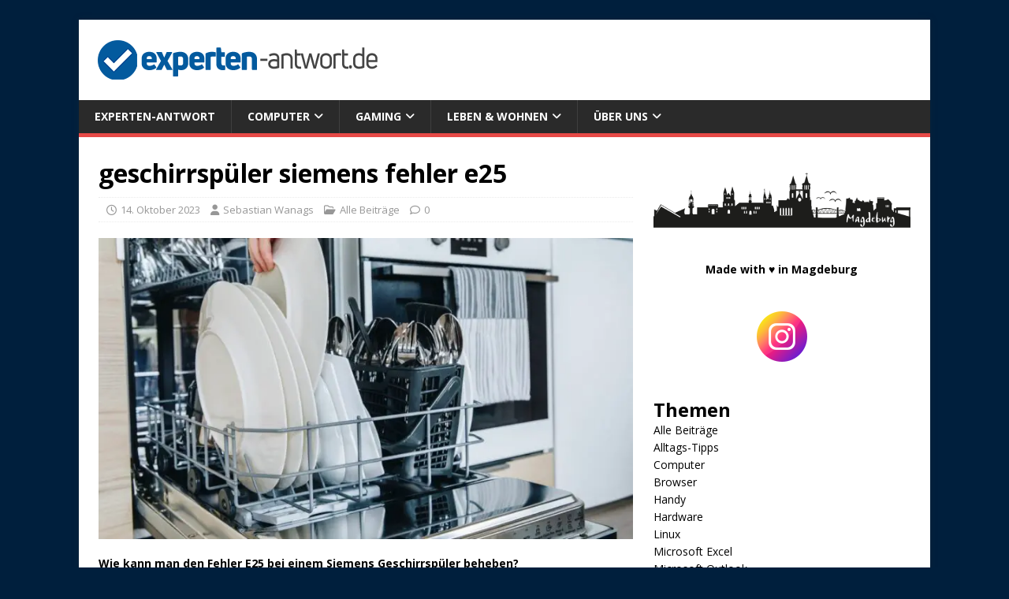

--- FILE ---
content_type: text/html; charset=UTF-8
request_url: https://experten-antwort.de/geschirrspueler-siemens-fehler-e25/
body_size: 22901
content:
<!DOCTYPE html><html class="no-js" lang="de"><head><meta charset="UTF-8"/>
<script>var __ezHttpConsent={setByCat:function(src,tagType,attributes,category,force,customSetScriptFn=null){var setScript=function(){if(force||window.ezTcfConsent[category]){if(typeof customSetScriptFn==='function'){customSetScriptFn();}else{var scriptElement=document.createElement(tagType);scriptElement.src=src;attributes.forEach(function(attr){for(var key in attr){if(attr.hasOwnProperty(key)){scriptElement.setAttribute(key,attr[key]);}}});var firstScript=document.getElementsByTagName(tagType)[0];firstScript.parentNode.insertBefore(scriptElement,firstScript);}}};if(force||(window.ezTcfConsent&&window.ezTcfConsent.loaded)){setScript();}else if(typeof getEzConsentData==="function"){getEzConsentData().then(function(ezTcfConsent){if(ezTcfConsent&&ezTcfConsent.loaded){setScript();}else{console.error("cannot get ez consent data");force=true;setScript();}});}else{force=true;setScript();console.error("getEzConsentData is not a function");}},};</script>
<script>var ezTcfConsent=window.ezTcfConsent?window.ezTcfConsent:{loaded:false,store_info:false,develop_and_improve_services:false,measure_ad_performance:false,measure_content_performance:false,select_basic_ads:false,create_ad_profile:false,select_personalized_ads:false,create_content_profile:false,select_personalized_content:false,understand_audiences:false,use_limited_data_to_select_content:false,};function getEzConsentData(){return new Promise(function(resolve){document.addEventListener("ezConsentEvent",function(event){var ezTcfConsent=event.detail.ezTcfConsent;resolve(ezTcfConsent);});});}</script>
<script>if(typeof _setEzCookies!=='function'){function _setEzCookies(ezConsentData){var cookies=window.ezCookieQueue;for(var i=0;i<cookies.length;i++){var cookie=cookies[i];if(ezConsentData&&ezConsentData.loaded&&ezConsentData[cookie.tcfCategory]){document.cookie=cookie.name+"="+cookie.value;}}}}
window.ezCookieQueue=window.ezCookieQueue||[];if(typeof addEzCookies!=='function'){function addEzCookies(arr){window.ezCookieQueue=[...window.ezCookieQueue,...arr];}}
addEzCookies([{name:"ezoab_506144",value:"mod275-c; Path=/; Domain=experten-antwort.de; Max-Age=7200",tcfCategory:"store_info",isEzoic:"true",},{name:"ezosuibasgeneris-1",value:"96e2c19e-799d-4e46-640d-8d04ee74dc3a; Path=/; Domain=experten-antwort.de; Expires=Mon, 11 Jan 2027 18:44:14 UTC; Secure; SameSite=None",tcfCategory:"understand_audiences",isEzoic:"true",}]);if(window.ezTcfConsent&&window.ezTcfConsent.loaded){_setEzCookies(window.ezTcfConsent);}else if(typeof getEzConsentData==="function"){getEzConsentData().then(function(ezTcfConsent){if(ezTcfConsent&&ezTcfConsent.loaded){_setEzCookies(window.ezTcfConsent);}else{console.error("cannot get ez consent data");_setEzCookies(window.ezTcfConsent);}});}else{console.error("getEzConsentData is not a function");_setEzCookies(window.ezTcfConsent);}</script><script type="text/javascript" data-ezscrex='false' data-cfasync='false'>window._ezaq = Object.assign({"edge_cache_status":11,"edge_response_time":761,"url":"https://experten-antwort.de/geschirrspueler-siemens-fehler-e25/"}, typeof window._ezaq !== "undefined" ? window._ezaq : {});</script><script type="text/javascript" data-ezscrex='false' data-cfasync='false'>window._ezaq = Object.assign({"ab_test_id":"mod275-c"}, typeof window._ezaq !== "undefined" ? window._ezaq : {});window.__ez=window.__ez||{};window.__ez.tf={};</script><script type="text/javascript" data-ezscrex='false' data-cfasync='false'>window.ezDisableAds = true;</script>
<script data-ezscrex='false' data-cfasync='false' data-pagespeed-no-defer>var __ez=__ez||{};__ez.stms=Date.now();__ez.evt={};__ez.script={};__ez.ck=__ez.ck||{};__ez.template={};__ez.template.isOrig=true;window.__ezScriptHost="//www.ezojs.com";__ez.queue=__ez.queue||function(){var e=0,i=0,t=[],n=!1,o=[],r=[],s=!0,a=function(e,i,n,o,r,s,a){var l=arguments.length>7&&void 0!==arguments[7]?arguments[7]:window,d=this;this.name=e,this.funcName=i,this.parameters=null===n?null:w(n)?n:[n],this.isBlock=o,this.blockedBy=r,this.deleteWhenComplete=s,this.isError=!1,this.isComplete=!1,this.isInitialized=!1,this.proceedIfError=a,this.fWindow=l,this.isTimeDelay=!1,this.process=function(){f("... func = "+e),d.isInitialized=!0,d.isComplete=!0,f("... func.apply: "+e);var i=d.funcName.split("."),n=null,o=this.fWindow||window;i.length>3||(n=3===i.length?o[i[0]][i[1]][i[2]]:2===i.length?o[i[0]][i[1]]:o[d.funcName]),null!=n&&n.apply(null,this.parameters),!0===d.deleteWhenComplete&&delete t[e],!0===d.isBlock&&(f("----- F'D: "+d.name),m())}},l=function(e,i,t,n,o,r,s){var a=arguments.length>7&&void 0!==arguments[7]?arguments[7]:window,l=this;this.name=e,this.path=i,this.async=o,this.defer=r,this.isBlock=t,this.blockedBy=n,this.isInitialized=!1,this.isError=!1,this.isComplete=!1,this.proceedIfError=s,this.fWindow=a,this.isTimeDelay=!1,this.isPath=function(e){return"/"===e[0]&&"/"!==e[1]},this.getSrc=function(e){return void 0!==window.__ezScriptHost&&this.isPath(e)&&"banger.js"!==this.name?window.__ezScriptHost+e:e},this.process=function(){l.isInitialized=!0,f("... file = "+e);var i=this.fWindow?this.fWindow.document:document,t=i.createElement("script");t.src=this.getSrc(this.path),!0===o?t.async=!0:!0===r&&(t.defer=!0),t.onerror=function(){var e={url:window.location.href,name:l.name,path:l.path,user_agent:window.navigator.userAgent};"undefined"!=typeof _ezaq&&(e.pageview_id=_ezaq.page_view_id);var i=encodeURIComponent(JSON.stringify(e)),t=new XMLHttpRequest;t.open("GET","//g.ezoic.net/ezqlog?d="+i,!0),t.send(),f("----- ERR'D: "+l.name),l.isError=!0,!0===l.isBlock&&m()},t.onreadystatechange=t.onload=function(){var e=t.readyState;f("----- F'D: "+l.name),e&&!/loaded|complete/.test(e)||(l.isComplete=!0,!0===l.isBlock&&m())},i.getElementsByTagName("head")[0].appendChild(t)}},d=function(e,i){this.name=e,this.path="",this.async=!1,this.defer=!1,this.isBlock=!1,this.blockedBy=[],this.isInitialized=!0,this.isError=!1,this.isComplete=i,this.proceedIfError=!1,this.isTimeDelay=!1,this.process=function(){}};function c(e,i,n,s,a,d,c,u,f){var m=new l(e,i,n,s,a,d,c,f);!0===u?o[e]=m:r[e]=m,t[e]=m,h(m)}function h(e){!0!==u(e)&&0!=s&&e.process()}function u(e){if(!0===e.isTimeDelay&&!1===n)return f(e.name+" blocked = TIME DELAY!"),!0;if(w(e.blockedBy))for(var i=0;i<e.blockedBy.length;i++){var o=e.blockedBy[i];if(!1===t.hasOwnProperty(o))return f(e.name+" blocked = "+o),!0;if(!0===e.proceedIfError&&!0===t[o].isError)return!1;if(!1===t[o].isComplete)return f(e.name+" blocked = "+o),!0}return!1}function f(e){var i=window.location.href,t=new RegExp("[?&]ezq=([^&#]*)","i").exec(i);"1"===(t?t[1]:null)&&console.debug(e)}function m(){++e>200||(f("let's go"),p(o),p(r))}function p(e){for(var i in e)if(!1!==e.hasOwnProperty(i)){var t=e[i];!0===t.isComplete||u(t)||!0===t.isInitialized||!0===t.isError?!0===t.isError?f(t.name+": error"):!0===t.isComplete?f(t.name+": complete already"):!0===t.isInitialized&&f(t.name+": initialized already"):t.process()}}function w(e){return"[object Array]"==Object.prototype.toString.call(e)}return window.addEventListener("load",(function(){setTimeout((function(){n=!0,f("TDELAY -----"),m()}),5e3)}),!1),{addFile:c,addFileOnce:function(e,i,n,o,r,s,a,l,d){t[e]||c(e,i,n,o,r,s,a,l,d)},addDelayFile:function(e,i){var n=new l(e,i,!1,[],!1,!1,!0);n.isTimeDelay=!0,f(e+" ...  FILE! TDELAY"),r[e]=n,t[e]=n,h(n)},addFunc:function(e,n,s,l,d,c,u,f,m,p){!0===c&&(e=e+"_"+i++);var w=new a(e,n,s,l,d,u,f,p);!0===m?o[e]=w:r[e]=w,t[e]=w,h(w)},addDelayFunc:function(e,i,n){var o=new a(e,i,n,!1,[],!0,!0);o.isTimeDelay=!0,f(e+" ...  FUNCTION! TDELAY"),r[e]=o,t[e]=o,h(o)},items:t,processAll:m,setallowLoad:function(e){s=e},markLoaded:function(e){if(e&&0!==e.length){if(e in t){var i=t[e];!0===i.isComplete?f(i.name+" "+e+": error loaded duplicate"):(i.isComplete=!0,i.isInitialized=!0)}else t[e]=new d(e,!0);f("markLoaded dummyfile: "+t[e].name)}},logWhatsBlocked:function(){for(var e in t)!1!==t.hasOwnProperty(e)&&u(t[e])}}}();__ez.evt.add=function(e,t,n){e.addEventListener?e.addEventListener(t,n,!1):e.attachEvent?e.attachEvent("on"+t,n):e["on"+t]=n()},__ez.evt.remove=function(e,t,n){e.removeEventListener?e.removeEventListener(t,n,!1):e.detachEvent?e.detachEvent("on"+t,n):delete e["on"+t]};__ez.script.add=function(e){var t=document.createElement("script");t.src=e,t.async=!0,t.type="text/javascript",document.getElementsByTagName("head")[0].appendChild(t)};__ez.dot=__ez.dot||{};__ez.queue.addFileOnce('/detroitchicago/boise.js', '/detroitchicago/boise.js?gcb=195-0&cb=5', true, [], true, false, true, false);__ez.queue.addFileOnce('/parsonsmaize/abilene.js', '/parsonsmaize/abilene.js?gcb=195-0&cb=b20dfef28c', true, [], true, false, true, false);__ez.queue.addFileOnce('/parsonsmaize/mulvane.js', '/parsonsmaize/mulvane.js?gcb=195-0&cb=e75e48eec0', true, ['/parsonsmaize/abilene.js'], true, false, true, false);__ez.queue.addFileOnce('/detroitchicago/birmingham.js', '/detroitchicago/birmingham.js?gcb=195-0&cb=539c47377c', true, ['/parsonsmaize/abilene.js'], true, false, true, false);</script>
<script data-ezscrex="false" type="text/javascript" data-cfasync="false">window._ezaq = Object.assign({"ad_cache_level":0,"adpicker_placement_cnt":0,"ai_placeholder_cache_level":0,"ai_placeholder_placement_cnt":-1,"article_category":"Alle Beiträge","author":"Sebastian Wanags","domain":"experten-antwort.de","domain_id":506144,"ezcache_level":1,"ezcache_skip_code":3,"has_bad_image":0,"has_bad_words":0,"is_sitespeed":0,"lt_cache_level":0,"publish_date":"2023-10-14","response_size":105113,"response_size_orig":99304,"response_time_orig":745,"template_id":120,"url":"https://experten-antwort.de/geschirrspueler-siemens-fehler-e25/","word_count":0,"worst_bad_word_level":0}, typeof window._ezaq !== "undefined" ? window._ezaq : {});__ez.queue.markLoaded('ezaqBaseReady');</script>
<script type='text/javascript' data-ezscrex='false' data-cfasync='false'>
window.ezAnalyticsStatic = true;

function analyticsAddScript(script) {
	var ezDynamic = document.createElement('script');
	ezDynamic.type = 'text/javascript';
	ezDynamic.innerHTML = script;
	document.head.appendChild(ezDynamic);
}
function getCookiesWithPrefix() {
    var allCookies = document.cookie.split(';');
    var cookiesWithPrefix = {};

    for (var i = 0; i < allCookies.length; i++) {
        var cookie = allCookies[i].trim();

        for (var j = 0; j < arguments.length; j++) {
            var prefix = arguments[j];
            if (cookie.indexOf(prefix) === 0) {
                var cookieParts = cookie.split('=');
                var cookieName = cookieParts[0];
                var cookieValue = cookieParts.slice(1).join('=');
                cookiesWithPrefix[cookieName] = decodeURIComponent(cookieValue);
                break; // Once matched, no need to check other prefixes
            }
        }
    }

    return cookiesWithPrefix;
}
function productAnalytics() {
	var d = {"pr":[6],"omd5":"3099371768f43e8342f6a7ebb6e01248","nar":"risk score"};
	d.u = _ezaq.url;
	d.p = _ezaq.page_view_id;
	d.v = _ezaq.visit_uuid;
	d.ab = _ezaq.ab_test_id;
	d.e = JSON.stringify(_ezaq);
	d.ref = document.referrer;
	d.c = getCookiesWithPrefix('active_template', 'ez', 'lp_');
	if(typeof ez_utmParams !== 'undefined') {
		d.utm = ez_utmParams;
	}

	var dataText = JSON.stringify(d);
	var xhr = new XMLHttpRequest();
	xhr.open('POST','/ezais/analytics?cb=1', true);
	xhr.onload = function () {
		if (xhr.status!=200) {
            return;
		}

        if(document.readyState !== 'loading') {
            analyticsAddScript(xhr.response);
            return;
        }

        var eventFunc = function() {
            if(document.readyState === 'loading') {
                return;
            }
            document.removeEventListener('readystatechange', eventFunc, false);
            analyticsAddScript(xhr.response);
        };

        document.addEventListener('readystatechange', eventFunc, false);
	};
	xhr.setRequestHeader('Content-Type','text/plain');
	xhr.send(dataText);
}
__ez.queue.addFunc("productAnalytics", "productAnalytics", null, true, ['ezaqBaseReady'], false, false, false, true);
</script><base href="https://experten-antwort.de/geschirrspueler-siemens-fehler-e25/"/>

<meta name="viewport" content="width=device-width, initial-scale=1.0"/>
<link rel="profile" href="http://gmpg.org/xfn/11"/>
<meta name="robots" content="index, follow, max-image-preview:large, max-snippet:-1, max-video-preview:-1"/>
<link rel="preload" href="https://experten-antwort.de/wp-content/plugins/rate-my-post/public/css/fonts/ratemypost.ttf" type="font/ttf" as="font" crossorigin="anonymous"/>
	<!-- This site is optimized with the Yoast SEO plugin v26.5 - https://yoast.com/wordpress/plugins/seo/ -->
	<title>geschirrspüler siemens fehler e25 ✅</title>
	<link rel="canonical" href="https://experten-antwort.de/geschirrspueler-siemens-fehler-e25/"/>
	<meta property="og:locale" content="de_DE"/>
	<meta property="og:type" content="article"/>
	<meta property="og:title" content="geschirrspüler siemens fehler e25 ✅"/>
	<meta property="og:description" content="Wie kann man den Fehler E25 bei einem Siemens Geschirrspüler beheben? 1 Ursprung des Problems 2 Tipps zur Fehlerbehebung 3 Werkzeuge und Schritte zur Fehlerbehebung [...]"/>
	<meta property="og:url" content="https://experten-antwort.de/geschirrspueler-siemens-fehler-e25/"/>
	<meta property="og:site_name" content="Experten-Antwort"/>
	<meta property="article:publisher" content="https://www.facebook.com/experten.antwort/"/>
	<meta property="article:published_time" content="2023-10-14T11:35:33+00:00"/>
	<meta property="og:image" content="https://experten-antwort.de/wp-content/uploads/2023/10/photo_2023-10-12_09-59-31.jpg"/>
	<meta property="og:image:width" content="760"/>
	<meta property="og:image:height" content="428"/>
	<meta property="og:image:type" content="image/jpeg"/>
	<meta name="author" content="Sebastian Wanags"/>
	<meta name="twitter:card" content="summary_large_image"/>
	<meta name="twitter:label1" content="Verfasst von"/>
	<meta name="twitter:data1" content="Sebastian Wanags"/>
	<meta name="twitter:label2" content="Geschätzte Lesezeit"/>
	<meta name="twitter:data2" content="4 Minuten"/>
	<script type="application/ld+json" class="yoast-schema-graph">{"@context":"https://schema.org","@graph":[{"@type":"Article","@id":"https://experten-antwort.de/geschirrspueler-siemens-fehler-e25/#article","isPartOf":{"@id":"https://experten-antwort.de/geschirrspueler-siemens-fehler-e25/"},"author":{"name":"Sebastian Wanags","@id":"https://experten-antwort.de/#/schema/person/9fc5cee33b99c35fa28b3898e6ab0d88"},"headline":"geschirrspüler siemens fehler e25","datePublished":"2023-10-14T11:35:33+00:00","mainEntityOfPage":{"@id":"https://experten-antwort.de/geschirrspueler-siemens-fehler-e25/"},"wordCount":724,"commentCount":0,"publisher":{"@id":"https://experten-antwort.de/#organization"},"image":{"@id":"https://experten-antwort.de/geschirrspueler-siemens-fehler-e25/#primaryimage"},"thumbnailUrl":"https://experten-antwort.de/wp-content/uploads/2023/10/photo_2023-10-12_09-59-31.jpg","articleSection":["Alle Beiträge"],"inLanguage":"de","potentialAction":[{"@type":"CommentAction","name":"Comment","target":["https://experten-antwort.de/geschirrspueler-siemens-fehler-e25/#respond"]}]},{"@type":"WebPage","@id":"https://experten-antwort.de/geschirrspueler-siemens-fehler-e25/","url":"https://experten-antwort.de/geschirrspueler-siemens-fehler-e25/","name":"geschirrspüler siemens fehler e25 ✅","isPartOf":{"@id":"https://experten-antwort.de/#website"},"primaryImageOfPage":{"@id":"https://experten-antwort.de/geschirrspueler-siemens-fehler-e25/#primaryimage"},"image":{"@id":"https://experten-antwort.de/geschirrspueler-siemens-fehler-e25/#primaryimage"},"thumbnailUrl":"https://experten-antwort.de/wp-content/uploads/2023/10/photo_2023-10-12_09-59-31.jpg","datePublished":"2023-10-14T11:35:33+00:00","breadcrumb":{"@id":"https://experten-antwort.de/geschirrspueler-siemens-fehler-e25/#breadcrumb"},"inLanguage":"de","potentialAction":[{"@type":"ReadAction","target":["https://experten-antwort.de/geschirrspueler-siemens-fehler-e25/"]}]},{"@type":"ImageObject","inLanguage":"de","@id":"https://experten-antwort.de/geschirrspueler-siemens-fehler-e25/#primaryimage","url":"https://experten-antwort.de/wp-content/uploads/2023/10/photo_2023-10-12_09-59-31.jpg","contentUrl":"https://experten-antwort.de/wp-content/uploads/2023/10/photo_2023-10-12_09-59-31.jpg","width":760,"height":428},{"@type":"BreadcrumbList","@id":"https://experten-antwort.de/geschirrspueler-siemens-fehler-e25/#breadcrumb","itemListElement":[{"@type":"ListItem","position":1,"name":"Startseite","item":"https://experten-antwort.de/"},{"@type":"ListItem","position":2,"name":"geschirrspüler siemens fehler e25"}]},{"@type":"WebSite","@id":"https://experten-antwort.de/#website","url":"https://experten-antwort.de/","name":"Experten-Antwort","description":"Dein Online-Ratgeber","publisher":{"@id":"https://experten-antwort.de/#organization"},"potentialAction":[{"@type":"SearchAction","target":{"@type":"EntryPoint","urlTemplate":"https://experten-antwort.de/?s={search_term_string}"},"query-input":{"@type":"PropertyValueSpecification","valueRequired":true,"valueName":"search_term_string"}}],"inLanguage":"de"},{"@type":"Organization","@id":"https://experten-antwort.de/#organization","name":"Experten-Antwort","url":"https://experten-antwort.de/","logo":{"@type":"ImageObject","inLanguage":"de","@id":"https://experten-antwort.de/#/schema/logo/image/","url":"https://experten-antwort.de/wp-content/uploads/2023/09/expert-logo.png","contentUrl":"https://experten-antwort.de/wp-content/uploads/2023/09/expert-logo.png","width":369,"height":62,"caption":"Experten-Antwort"},"image":{"@id":"https://experten-antwort.de/#/schema/logo/image/"},"sameAs":["https://www.facebook.com/experten.antwort/","https://instagram.com/experten.antwort"]},{"@type":"Person","@id":"https://experten-antwort.de/#/schema/person/9fc5cee33b99c35fa28b3898e6ab0d88","name":"Sebastian Wanags","image":{"@type":"ImageObject","inLanguage":"de","@id":"https://experten-antwort.de/#/schema/person/image/","url":"https://secure.gravatar.com/avatar/bfacd640550fa229262f3132a5006d22790b28c7d590f48ebaa8fb8ca44cc6ef?s=96&d=mm&r=g","contentUrl":"https://secure.gravatar.com/avatar/bfacd640550fa229262f3132a5006d22790b28c7d590f48ebaa8fb8ca44cc6ef?s=96&d=mm&r=g","caption":"Sebastian Wanags"},"description":"Zu den größten Leidenschaften von Basti gehören die Themen Handwerk, Haushalt, Gaming und und Briefmarken sammeln. Er ist Vorsitzender seines lokalen Kegelvereins und liebt es, sich in Bücher von Harry Potter zu vertiefen. Als freischaffender Webdesigner und Texter ist er nebenbei für Experten-Antwort.de als Redakteur tätig.","url":"https://experten-antwort.de/author/work-1/"}]}</script>
	<!-- / Yoast SEO plugin. -->


<link rel="dns-prefetch" href="//fonts.googleapis.com"/>
<link rel="alternate" type="application/rss+xml" title="Experten-Antwort » Feed" href="https://experten-antwort.de/feed/"/>
<link rel="alternate" type="application/rss+xml" title="Experten-Antwort » Kommentar-Feed" href="https://experten-antwort.de/comments/feed/"/>
<link rel="alternate" type="application/rss+xml" title="Experten-Antwort » geschirrspüler siemens fehler e25-Kommentar-Feed" href="https://experten-antwort.de/geschirrspueler-siemens-fehler-e25/feed/"/>
<link rel="alternate" title="oEmbed (JSON)" type="application/json+oembed" href="https://experten-antwort.de/wp-json/oembed/1.0/embed?url=https%3A%2F%2Fexperten-antwort.de%2Fgeschirrspueler-siemens-fehler-e25%2F"/>
<link rel="alternate" title="oEmbed (XML)" type="text/xml+oembed" href="https://experten-antwort.de/wp-json/oembed/1.0/embed?url=https%3A%2F%2Fexperten-antwort.de%2Fgeschirrspueler-siemens-fehler-e25%2F&amp;format=xml"/>
<style id="wp-img-auto-sizes-contain-inline-css" type="text/css">
img:is([sizes=auto i],[sizes^="auto," i]){contain-intrinsic-size:3000px 1500px}
/*# sourceURL=wp-img-auto-sizes-contain-inline-css */
</style>
<style id="wp-emoji-styles-inline-css" type="text/css">

	img.wp-smiley, img.emoji {
		display: inline !important;
		border: none !important;
		box-shadow: none !important;
		height: 1em !important;
		width: 1em !important;
		margin: 0 0.07em !important;
		vertical-align: -0.1em !important;
		background: none !important;
		padding: 0 !important;
	}
/*# sourceURL=wp-emoji-styles-inline-css */
</style>
<style id="wp-block-library-inline-css" type="text/css">
:root{--wp-block-synced-color:#7a00df;--wp-block-synced-color--rgb:122,0,223;--wp-bound-block-color:var(--wp-block-synced-color);--wp-editor-canvas-background:#ddd;--wp-admin-theme-color:#007cba;--wp-admin-theme-color--rgb:0,124,186;--wp-admin-theme-color-darker-10:#006ba1;--wp-admin-theme-color-darker-10--rgb:0,107,160.5;--wp-admin-theme-color-darker-20:#005a87;--wp-admin-theme-color-darker-20--rgb:0,90,135;--wp-admin-border-width-focus:2px}@media (min-resolution:192dpi){:root{--wp-admin-border-width-focus:1.5px}}.wp-element-button{cursor:pointer}:root .has-very-light-gray-background-color{background-color:#eee}:root .has-very-dark-gray-background-color{background-color:#313131}:root .has-very-light-gray-color{color:#eee}:root .has-very-dark-gray-color{color:#313131}:root .has-vivid-green-cyan-to-vivid-cyan-blue-gradient-background{background:linear-gradient(135deg,#00d084,#0693e3)}:root .has-purple-crush-gradient-background{background:linear-gradient(135deg,#34e2e4,#4721fb 50%,#ab1dfe)}:root .has-hazy-dawn-gradient-background{background:linear-gradient(135deg,#faaca8,#dad0ec)}:root .has-subdued-olive-gradient-background{background:linear-gradient(135deg,#fafae1,#67a671)}:root .has-atomic-cream-gradient-background{background:linear-gradient(135deg,#fdd79a,#004a59)}:root .has-nightshade-gradient-background{background:linear-gradient(135deg,#330968,#31cdcf)}:root .has-midnight-gradient-background{background:linear-gradient(135deg,#020381,#2874fc)}:root{--wp--preset--font-size--normal:16px;--wp--preset--font-size--huge:42px}.has-regular-font-size{font-size:1em}.has-larger-font-size{font-size:2.625em}.has-normal-font-size{font-size:var(--wp--preset--font-size--normal)}.has-huge-font-size{font-size:var(--wp--preset--font-size--huge)}.has-text-align-center{text-align:center}.has-text-align-left{text-align:left}.has-text-align-right{text-align:right}.has-fit-text{white-space:nowrap!important}#end-resizable-editor-section{display:none}.aligncenter{clear:both}.items-justified-left{justify-content:flex-start}.items-justified-center{justify-content:center}.items-justified-right{justify-content:flex-end}.items-justified-space-between{justify-content:space-between}.screen-reader-text{border:0;clip-path:inset(50%);height:1px;margin:-1px;overflow:hidden;padding:0;position:absolute;width:1px;word-wrap:normal!important}.screen-reader-text:focus{background-color:#ddd;clip-path:none;color:#444;display:block;font-size:1em;height:auto;left:5px;line-height:normal;padding:15px 23px 14px;text-decoration:none;top:5px;width:auto;z-index:100000}html :where(.has-border-color){border-style:solid}html :where([style*=border-top-color]){border-top-style:solid}html :where([style*=border-right-color]){border-right-style:solid}html :where([style*=border-bottom-color]){border-bottom-style:solid}html :where([style*=border-left-color]){border-left-style:solid}html :where([style*=border-width]){border-style:solid}html :where([style*=border-top-width]){border-top-style:solid}html :where([style*=border-right-width]){border-right-style:solid}html :where([style*=border-bottom-width]){border-bottom-style:solid}html :where([style*=border-left-width]){border-left-style:solid}html :where(img[class*=wp-image-]){height:auto;max-width:100%}:where(figure){margin:0 0 1em}html :where(.is-position-sticky){--wp-admin--admin-bar--position-offset:var(--wp-admin--admin-bar--height,0px)}@media screen and (max-width:600px){html :where(.is-position-sticky){--wp-admin--admin-bar--position-offset:0px}}

/*# sourceURL=wp-block-library-inline-css */
</style><style id="wp-block-categories-inline-css" type="text/css">
.wp-block-categories{box-sizing:border-box}.wp-block-categories.alignleft{margin-right:2em}.wp-block-categories.alignright{margin-left:2em}.wp-block-categories.wp-block-categories-dropdown.aligncenter{text-align:center}.wp-block-categories .wp-block-categories__label{display:block;width:100%}
/*# sourceURL=https://experten-antwort.de/wp-includes/blocks/categories/style.min.css */
</style>
<style id="wp-block-heading-inline-css" type="text/css">
h1:where(.wp-block-heading).has-background,h2:where(.wp-block-heading).has-background,h3:where(.wp-block-heading).has-background,h4:where(.wp-block-heading).has-background,h5:where(.wp-block-heading).has-background,h6:where(.wp-block-heading).has-background{padding:1.25em 2.375em}h1.has-text-align-left[style*=writing-mode]:where([style*=vertical-lr]),h1.has-text-align-right[style*=writing-mode]:where([style*=vertical-rl]),h2.has-text-align-left[style*=writing-mode]:where([style*=vertical-lr]),h2.has-text-align-right[style*=writing-mode]:where([style*=vertical-rl]),h3.has-text-align-left[style*=writing-mode]:where([style*=vertical-lr]),h3.has-text-align-right[style*=writing-mode]:where([style*=vertical-rl]),h4.has-text-align-left[style*=writing-mode]:where([style*=vertical-lr]),h4.has-text-align-right[style*=writing-mode]:where([style*=vertical-rl]),h5.has-text-align-left[style*=writing-mode]:where([style*=vertical-lr]),h5.has-text-align-right[style*=writing-mode]:where([style*=vertical-rl]),h6.has-text-align-left[style*=writing-mode]:where([style*=vertical-lr]),h6.has-text-align-right[style*=writing-mode]:where([style*=vertical-rl]){rotate:180deg}
/*# sourceURL=https://experten-antwort.de/wp-includes/blocks/heading/style.min.css */
</style>
<style id="wp-block-group-inline-css" type="text/css">
.wp-block-group{box-sizing:border-box}:where(.wp-block-group.wp-block-group-is-layout-constrained){position:relative}
/*# sourceURL=https://experten-antwort.de/wp-includes/blocks/group/style.min.css */
</style>
<style id="wp-block-paragraph-inline-css" type="text/css">
.is-small-text{font-size:.875em}.is-regular-text{font-size:1em}.is-large-text{font-size:2.25em}.is-larger-text{font-size:3em}.has-drop-cap:not(:focus):first-letter{float:left;font-size:8.4em;font-style:normal;font-weight:100;line-height:.68;margin:.05em .1em 0 0;text-transform:uppercase}body.rtl .has-drop-cap:not(:focus):first-letter{float:none;margin-left:.1em}p.has-drop-cap.has-background{overflow:hidden}:root :where(p.has-background){padding:1.25em 2.375em}:where(p.has-text-color:not(.has-link-color)) a{color:inherit}p.has-text-align-left[style*="writing-mode:vertical-lr"],p.has-text-align-right[style*="writing-mode:vertical-rl"]{rotate:180deg}
/*# sourceURL=https://experten-antwort.de/wp-includes/blocks/paragraph/style.min.css */
</style>
<style id="global-styles-inline-css" type="text/css">
:root{--wp--preset--aspect-ratio--square: 1;--wp--preset--aspect-ratio--4-3: 4/3;--wp--preset--aspect-ratio--3-4: 3/4;--wp--preset--aspect-ratio--3-2: 3/2;--wp--preset--aspect-ratio--2-3: 2/3;--wp--preset--aspect-ratio--16-9: 16/9;--wp--preset--aspect-ratio--9-16: 9/16;--wp--preset--color--black: #000000;--wp--preset--color--cyan-bluish-gray: #abb8c3;--wp--preset--color--white: #ffffff;--wp--preset--color--pale-pink: #f78da7;--wp--preset--color--vivid-red: #cf2e2e;--wp--preset--color--luminous-vivid-orange: #ff6900;--wp--preset--color--luminous-vivid-amber: #fcb900;--wp--preset--color--light-green-cyan: #7bdcb5;--wp--preset--color--vivid-green-cyan: #00d084;--wp--preset--color--pale-cyan-blue: #8ed1fc;--wp--preset--color--vivid-cyan-blue: #0693e3;--wp--preset--color--vivid-purple: #9b51e0;--wp--preset--gradient--vivid-cyan-blue-to-vivid-purple: linear-gradient(135deg,rgb(6,147,227) 0%,rgb(155,81,224) 100%);--wp--preset--gradient--light-green-cyan-to-vivid-green-cyan: linear-gradient(135deg,rgb(122,220,180) 0%,rgb(0,208,130) 100%);--wp--preset--gradient--luminous-vivid-amber-to-luminous-vivid-orange: linear-gradient(135deg,rgb(252,185,0) 0%,rgb(255,105,0) 100%);--wp--preset--gradient--luminous-vivid-orange-to-vivid-red: linear-gradient(135deg,rgb(255,105,0) 0%,rgb(207,46,46) 100%);--wp--preset--gradient--very-light-gray-to-cyan-bluish-gray: linear-gradient(135deg,rgb(238,238,238) 0%,rgb(169,184,195) 100%);--wp--preset--gradient--cool-to-warm-spectrum: linear-gradient(135deg,rgb(74,234,220) 0%,rgb(151,120,209) 20%,rgb(207,42,186) 40%,rgb(238,44,130) 60%,rgb(251,105,98) 80%,rgb(254,248,76) 100%);--wp--preset--gradient--blush-light-purple: linear-gradient(135deg,rgb(255,206,236) 0%,rgb(152,150,240) 100%);--wp--preset--gradient--blush-bordeaux: linear-gradient(135deg,rgb(254,205,165) 0%,rgb(254,45,45) 50%,rgb(107,0,62) 100%);--wp--preset--gradient--luminous-dusk: linear-gradient(135deg,rgb(255,203,112) 0%,rgb(199,81,192) 50%,rgb(65,88,208) 100%);--wp--preset--gradient--pale-ocean: linear-gradient(135deg,rgb(255,245,203) 0%,rgb(182,227,212) 50%,rgb(51,167,181) 100%);--wp--preset--gradient--electric-grass: linear-gradient(135deg,rgb(202,248,128) 0%,rgb(113,206,126) 100%);--wp--preset--gradient--midnight: linear-gradient(135deg,rgb(2,3,129) 0%,rgb(40,116,252) 100%);--wp--preset--font-size--small: 13px;--wp--preset--font-size--medium: 20px;--wp--preset--font-size--large: 36px;--wp--preset--font-size--x-large: 42px;--wp--preset--spacing--20: 0.44rem;--wp--preset--spacing--30: 0.67rem;--wp--preset--spacing--40: 1rem;--wp--preset--spacing--50: 1.5rem;--wp--preset--spacing--60: 2.25rem;--wp--preset--spacing--70: 3.38rem;--wp--preset--spacing--80: 5.06rem;--wp--preset--shadow--natural: 6px 6px 9px rgba(0, 0, 0, 0.2);--wp--preset--shadow--deep: 12px 12px 50px rgba(0, 0, 0, 0.4);--wp--preset--shadow--sharp: 6px 6px 0px rgba(0, 0, 0, 0.2);--wp--preset--shadow--outlined: 6px 6px 0px -3px rgb(255, 255, 255), 6px 6px rgb(0, 0, 0);--wp--preset--shadow--crisp: 6px 6px 0px rgb(0, 0, 0);}:where(.is-layout-flex){gap: 0.5em;}:where(.is-layout-grid){gap: 0.5em;}body .is-layout-flex{display: flex;}.is-layout-flex{flex-wrap: wrap;align-items: center;}.is-layout-flex > :is(*, div){margin: 0;}body .is-layout-grid{display: grid;}.is-layout-grid > :is(*, div){margin: 0;}:where(.wp-block-columns.is-layout-flex){gap: 2em;}:where(.wp-block-columns.is-layout-grid){gap: 2em;}:where(.wp-block-post-template.is-layout-flex){gap: 1.25em;}:where(.wp-block-post-template.is-layout-grid){gap: 1.25em;}.has-black-color{color: var(--wp--preset--color--black) !important;}.has-cyan-bluish-gray-color{color: var(--wp--preset--color--cyan-bluish-gray) !important;}.has-white-color{color: var(--wp--preset--color--white) !important;}.has-pale-pink-color{color: var(--wp--preset--color--pale-pink) !important;}.has-vivid-red-color{color: var(--wp--preset--color--vivid-red) !important;}.has-luminous-vivid-orange-color{color: var(--wp--preset--color--luminous-vivid-orange) !important;}.has-luminous-vivid-amber-color{color: var(--wp--preset--color--luminous-vivid-amber) !important;}.has-light-green-cyan-color{color: var(--wp--preset--color--light-green-cyan) !important;}.has-vivid-green-cyan-color{color: var(--wp--preset--color--vivid-green-cyan) !important;}.has-pale-cyan-blue-color{color: var(--wp--preset--color--pale-cyan-blue) !important;}.has-vivid-cyan-blue-color{color: var(--wp--preset--color--vivid-cyan-blue) !important;}.has-vivid-purple-color{color: var(--wp--preset--color--vivid-purple) !important;}.has-black-background-color{background-color: var(--wp--preset--color--black) !important;}.has-cyan-bluish-gray-background-color{background-color: var(--wp--preset--color--cyan-bluish-gray) !important;}.has-white-background-color{background-color: var(--wp--preset--color--white) !important;}.has-pale-pink-background-color{background-color: var(--wp--preset--color--pale-pink) !important;}.has-vivid-red-background-color{background-color: var(--wp--preset--color--vivid-red) !important;}.has-luminous-vivid-orange-background-color{background-color: var(--wp--preset--color--luminous-vivid-orange) !important;}.has-luminous-vivid-amber-background-color{background-color: var(--wp--preset--color--luminous-vivid-amber) !important;}.has-light-green-cyan-background-color{background-color: var(--wp--preset--color--light-green-cyan) !important;}.has-vivid-green-cyan-background-color{background-color: var(--wp--preset--color--vivid-green-cyan) !important;}.has-pale-cyan-blue-background-color{background-color: var(--wp--preset--color--pale-cyan-blue) !important;}.has-vivid-cyan-blue-background-color{background-color: var(--wp--preset--color--vivid-cyan-blue) !important;}.has-vivid-purple-background-color{background-color: var(--wp--preset--color--vivid-purple) !important;}.has-black-border-color{border-color: var(--wp--preset--color--black) !important;}.has-cyan-bluish-gray-border-color{border-color: var(--wp--preset--color--cyan-bluish-gray) !important;}.has-white-border-color{border-color: var(--wp--preset--color--white) !important;}.has-pale-pink-border-color{border-color: var(--wp--preset--color--pale-pink) !important;}.has-vivid-red-border-color{border-color: var(--wp--preset--color--vivid-red) !important;}.has-luminous-vivid-orange-border-color{border-color: var(--wp--preset--color--luminous-vivid-orange) !important;}.has-luminous-vivid-amber-border-color{border-color: var(--wp--preset--color--luminous-vivid-amber) !important;}.has-light-green-cyan-border-color{border-color: var(--wp--preset--color--light-green-cyan) !important;}.has-vivid-green-cyan-border-color{border-color: var(--wp--preset--color--vivid-green-cyan) !important;}.has-pale-cyan-blue-border-color{border-color: var(--wp--preset--color--pale-cyan-blue) !important;}.has-vivid-cyan-blue-border-color{border-color: var(--wp--preset--color--vivid-cyan-blue) !important;}.has-vivid-purple-border-color{border-color: var(--wp--preset--color--vivid-purple) !important;}.has-vivid-cyan-blue-to-vivid-purple-gradient-background{background: var(--wp--preset--gradient--vivid-cyan-blue-to-vivid-purple) !important;}.has-light-green-cyan-to-vivid-green-cyan-gradient-background{background: var(--wp--preset--gradient--light-green-cyan-to-vivid-green-cyan) !important;}.has-luminous-vivid-amber-to-luminous-vivid-orange-gradient-background{background: var(--wp--preset--gradient--luminous-vivid-amber-to-luminous-vivid-orange) !important;}.has-luminous-vivid-orange-to-vivid-red-gradient-background{background: var(--wp--preset--gradient--luminous-vivid-orange-to-vivid-red) !important;}.has-very-light-gray-to-cyan-bluish-gray-gradient-background{background: var(--wp--preset--gradient--very-light-gray-to-cyan-bluish-gray) !important;}.has-cool-to-warm-spectrum-gradient-background{background: var(--wp--preset--gradient--cool-to-warm-spectrum) !important;}.has-blush-light-purple-gradient-background{background: var(--wp--preset--gradient--blush-light-purple) !important;}.has-blush-bordeaux-gradient-background{background: var(--wp--preset--gradient--blush-bordeaux) !important;}.has-luminous-dusk-gradient-background{background: var(--wp--preset--gradient--luminous-dusk) !important;}.has-pale-ocean-gradient-background{background: var(--wp--preset--gradient--pale-ocean) !important;}.has-electric-grass-gradient-background{background: var(--wp--preset--gradient--electric-grass) !important;}.has-midnight-gradient-background{background: var(--wp--preset--gradient--midnight) !important;}.has-small-font-size{font-size: var(--wp--preset--font-size--small) !important;}.has-medium-font-size{font-size: var(--wp--preset--font-size--medium) !important;}.has-large-font-size{font-size: var(--wp--preset--font-size--large) !important;}.has-x-large-font-size{font-size: var(--wp--preset--font-size--x-large) !important;}
/*# sourceURL=global-styles-inline-css */
</style>

<style id="classic-theme-styles-inline-css" type="text/css">
/*! This file is auto-generated */
.wp-block-button__link{color:#fff;background-color:#32373c;border-radius:9999px;box-shadow:none;text-decoration:none;padding:calc(.667em + 2px) calc(1.333em + 2px);font-size:1.125em}.wp-block-file__button{background:#32373c;color:#fff;text-decoration:none}
/*# sourceURL=/wp-includes/css/classic-themes.min.css */
</style>
<link rel="stylesheet" id="rate-my-post-css" href="https://experten-antwort.de/wp-content/plugins/rate-my-post/public/css/rate-my-post.min.css?ver=4.4.4" type="text/css" media="all"/>
<link rel="stylesheet" id="mh-google-fonts-css" href="https://fonts.googleapis.com/css?family=Open+Sans:400,400italic,700,600" type="text/css" media="all"/>
<link rel="stylesheet" id="mh-magazine-lite-css" href="https://experten-antwort.de/wp-content/themes/mh-magazine-lite/style.css?ver=2.10.0" type="text/css" media="all"/>
<link rel="stylesheet" id="mh-font-awesome-css" href="https://experten-antwort.de/wp-content/themes/mh-magazine-lite/includes/font-awesome.min.css" type="text/css" media="all"/>
<link rel="stylesheet" id="lwptoc-main-css" href="https://experten-antwort.de/wp-content/plugins/luckywp-table-of-contents/front/assets/main.min.css?ver=2.1.14" type="text/css" media="all"/>
<script type="text/javascript" src="https://experten-antwort.de/wp-includes/js/jquery/jquery.min.js?ver=3.7.1" id="jquery-core-js"></script>
<script type="text/javascript" src="https://experten-antwort.de/wp-includes/js/jquery/jquery-migrate.min.js?ver=3.4.1" id="jquery-migrate-js"></script>
<script type="text/javascript" id="mh-scripts-js-extra">
/* <![CDATA[ */
var mh_magazine = {"text":{"toggle_menu":"Men\u00fc umschalten"}};
//# sourceURL=mh-scripts-js-extra
/* ]]> */
</script>
<script type="text/javascript" src="https://experten-antwort.de/wp-content/themes/mh-magazine-lite/js/scripts.js?ver=2.10.0" id="mh-scripts-js"></script>
<script type="text/javascript" src="https://experten-antwort.de/wp-content/plugins/luckywp-table-of-contents/front/assets/main.min.js?ver=2.1.14" id="lwptoc-main-js"></script>
<link rel="https://api.w.org/" href="https://experten-antwort.de/wp-json/"/><link rel="alternate" title="JSON" type="application/json" href="https://experten-antwort.de/wp-json/wp/v2/posts/2392"/><link rel="EditURI" type="application/rsd+xml" title="RSD" href="https://experten-antwort.de/xmlrpc.php?rsd"/>
<meta name="generator" content="WordPress 6.9"/>
<link rel="shortlink" href="https://experten-antwort.de/?p=2392"/>
<!--[if lt IE 9]>
<script src="https://experten-antwort.de/wp-content/themes/mh-magazine-lite/js/css3-mediaqueries.js"></script>
<![endif]-->
<style type="text/css" id="custom-background-css">
body.custom-background { background-color: #001f3d; }
</style>
	<style type="text/css">.saboxplugin-wrap{-webkit-box-sizing:border-box;-moz-box-sizing:border-box;-ms-box-sizing:border-box;box-sizing:border-box;border:1px solid #eee;width:100%;clear:both;display:block;overflow:hidden;word-wrap:break-word;position:relative}.saboxplugin-wrap .saboxplugin-gravatar{float:left;padding:0 20px 20px 20px}.saboxplugin-wrap .saboxplugin-gravatar img{max-width:100px;height:auto;border-radius:0;}.saboxplugin-wrap .saboxplugin-authorname{font-size:18px;line-height:1;margin:20px 0 0 20px;display:block}.saboxplugin-wrap .saboxplugin-authorname a{text-decoration:none}.saboxplugin-wrap .saboxplugin-authorname a:focus{outline:0}.saboxplugin-wrap .saboxplugin-desc{display:block;margin:5px 20px}.saboxplugin-wrap .saboxplugin-desc a{text-decoration:underline}.saboxplugin-wrap .saboxplugin-desc p{margin:5px 0 12px}.saboxplugin-wrap .saboxplugin-web{margin:0 20px 15px;text-align:left}.saboxplugin-wrap .sab-web-position{text-align:right}.saboxplugin-wrap .saboxplugin-web a{color:#ccc;text-decoration:none}.saboxplugin-wrap .saboxplugin-socials{position:relative;display:block;background:#fcfcfc;padding:5px;border-top:1px solid #eee}.saboxplugin-wrap .saboxplugin-socials a svg{width:20px;height:20px}.saboxplugin-wrap .saboxplugin-socials a svg .st2{fill:#fff; transform-origin:center center;}.saboxplugin-wrap .saboxplugin-socials a svg .st1{fill:rgba(0,0,0,.3)}.saboxplugin-wrap .saboxplugin-socials a:hover{opacity:.8;-webkit-transition:opacity .4s;-moz-transition:opacity .4s;-o-transition:opacity .4s;transition:opacity .4s;box-shadow:none!important;-webkit-box-shadow:none!important}.saboxplugin-wrap .saboxplugin-socials .saboxplugin-icon-color{box-shadow:none;padding:0;border:0;-webkit-transition:opacity .4s;-moz-transition:opacity .4s;-o-transition:opacity .4s;transition:opacity .4s;display:inline-block;color:#fff;font-size:0;text-decoration:inherit;margin:5px;-webkit-border-radius:0;-moz-border-radius:0;-ms-border-radius:0;-o-border-radius:0;border-radius:0;overflow:hidden}.saboxplugin-wrap .saboxplugin-socials .saboxplugin-icon-grey{text-decoration:inherit;box-shadow:none;position:relative;display:-moz-inline-stack;display:inline-block;vertical-align:middle;zoom:1;margin:10px 5px;color:#444;fill:#444}.clearfix:after,.clearfix:before{content:' ';display:table;line-height:0;clear:both}.ie7 .clearfix{zoom:1}.saboxplugin-socials.sabox-colored .saboxplugin-icon-color .sab-twitch{border-color:#38245c}.saboxplugin-socials.sabox-colored .saboxplugin-icon-color .sab-behance{border-color:#003eb0}.saboxplugin-socials.sabox-colored .saboxplugin-icon-color .sab-deviantart{border-color:#036824}.saboxplugin-socials.sabox-colored .saboxplugin-icon-color .sab-digg{border-color:#00327c}.saboxplugin-socials.sabox-colored .saboxplugin-icon-color .sab-dribbble{border-color:#ba1655}.saboxplugin-socials.sabox-colored .saboxplugin-icon-color .sab-facebook{border-color:#1e2e4f}.saboxplugin-socials.sabox-colored .saboxplugin-icon-color .sab-flickr{border-color:#003576}.saboxplugin-socials.sabox-colored .saboxplugin-icon-color .sab-github{border-color:#264874}.saboxplugin-socials.sabox-colored .saboxplugin-icon-color .sab-google{border-color:#0b51c5}.saboxplugin-socials.sabox-colored .saboxplugin-icon-color .sab-html5{border-color:#902e13}.saboxplugin-socials.sabox-colored .saboxplugin-icon-color .sab-instagram{border-color:#1630aa}.saboxplugin-socials.sabox-colored .saboxplugin-icon-color .sab-linkedin{border-color:#00344f}.saboxplugin-socials.sabox-colored .saboxplugin-icon-color .sab-pinterest{border-color:#5b040e}.saboxplugin-socials.sabox-colored .saboxplugin-icon-color .sab-reddit{border-color:#992900}.saboxplugin-socials.sabox-colored .saboxplugin-icon-color .sab-rss{border-color:#a43b0a}.saboxplugin-socials.sabox-colored .saboxplugin-icon-color .sab-sharethis{border-color:#5d8420}.saboxplugin-socials.sabox-colored .saboxplugin-icon-color .sab-soundcloud{border-color:#995200}.saboxplugin-socials.sabox-colored .saboxplugin-icon-color .sab-spotify{border-color:#0f612c}.saboxplugin-socials.sabox-colored .saboxplugin-icon-color .sab-stackoverflow{border-color:#a95009}.saboxplugin-socials.sabox-colored .saboxplugin-icon-color .sab-steam{border-color:#006388}.saboxplugin-socials.sabox-colored .saboxplugin-icon-color .sab-user_email{border-color:#b84e05}.saboxplugin-socials.sabox-colored .saboxplugin-icon-color .sab-tumblr{border-color:#10151b}.saboxplugin-socials.sabox-colored .saboxplugin-icon-color .sab-twitter{border-color:#0967a0}.saboxplugin-socials.sabox-colored .saboxplugin-icon-color .sab-vimeo{border-color:#0d7091}.saboxplugin-socials.sabox-colored .saboxplugin-icon-color .sab-windows{border-color:#003f71}.saboxplugin-socials.sabox-colored .saboxplugin-icon-color .sab-whatsapp{border-color:#003f71}.saboxplugin-socials.sabox-colored .saboxplugin-icon-color .sab-wordpress{border-color:#0f3647}.saboxplugin-socials.sabox-colored .saboxplugin-icon-color .sab-yahoo{border-color:#14002d}.saboxplugin-socials.sabox-colored .saboxplugin-icon-color .sab-youtube{border-color:#900}.saboxplugin-socials.sabox-colored .saboxplugin-icon-color .sab-xing{border-color:#000202}.saboxplugin-socials.sabox-colored .saboxplugin-icon-color .sab-mixcloud{border-color:#2475a0}.saboxplugin-socials.sabox-colored .saboxplugin-icon-color .sab-vk{border-color:#243549}.saboxplugin-socials.sabox-colored .saboxplugin-icon-color .sab-medium{border-color:#00452c}.saboxplugin-socials.sabox-colored .saboxplugin-icon-color .sab-quora{border-color:#420e00}.saboxplugin-socials.sabox-colored .saboxplugin-icon-color .sab-meetup{border-color:#9b181c}.saboxplugin-socials.sabox-colored .saboxplugin-icon-color .sab-goodreads{border-color:#000}.saboxplugin-socials.sabox-colored .saboxplugin-icon-color .sab-snapchat{border-color:#999700}.saboxplugin-socials.sabox-colored .saboxplugin-icon-color .sab-500px{border-color:#00557f}.saboxplugin-socials.sabox-colored .saboxplugin-icon-color .sab-mastodont{border-color:#185886}.sabox-plus-item{margin-bottom:20px}@media screen and (max-width:480px){.saboxplugin-wrap{text-align:center}.saboxplugin-wrap .saboxplugin-gravatar{float:none;padding:20px 0;text-align:center;margin:0 auto;display:block}.saboxplugin-wrap .saboxplugin-gravatar img{float:none;display:inline-block;display:-moz-inline-stack;vertical-align:middle;zoom:1}.saboxplugin-wrap .saboxplugin-desc{margin:0 10px 20px;text-align:center}.saboxplugin-wrap .saboxplugin-authorname{text-align:center;margin:10px 0 20px}}body .saboxplugin-authorname a,body .saboxplugin-authorname a:hover{box-shadow:none;-webkit-box-shadow:none}a.sab-profile-edit{font-size:16px!important;line-height:1!important}.sab-edit-settings a,a.sab-profile-edit{color:#0073aa!important;box-shadow:none!important;-webkit-box-shadow:none!important}.sab-edit-settings{margin-right:15px;position:absolute;right:0;z-index:2;bottom:10px;line-height:20px}.sab-edit-settings i{margin-left:5px}.saboxplugin-socials{line-height:1!important}.rtl .saboxplugin-wrap .saboxplugin-gravatar{float:right}.rtl .saboxplugin-wrap .saboxplugin-authorname{display:flex;align-items:center}.rtl .saboxplugin-wrap .saboxplugin-authorname .sab-profile-edit{margin-right:10px}.rtl .sab-edit-settings{right:auto;left:0}img.sab-custom-avatar{max-width:75px;}.saboxplugin-wrap .saboxplugin-gravatar img {-webkit-border-radius:50%;-moz-border-radius:50%;-ms-border-radius:50%;-o-border-radius:50%;border-radius:50%;}.saboxplugin-wrap .saboxplugin-gravatar img {-webkit-border-radius:50%;-moz-border-radius:50%;-ms-border-radius:50%;-o-border-radius:50%;border-radius:50%;}.saboxplugin-wrap .saboxplugin-gravatar img {-webkit-transition:all .5s ease;-moz-transition:all .5s ease;-o-transition:all .5s ease;transition:all .5s ease;}.saboxplugin-wrap .saboxplugin-gravatar img:hover {-webkit-transform:rotate(45deg);-moz-transform:rotate(45deg);-o-transform:rotate(45deg);-ms-transform:rotate(45deg);transform:rotate(45deg);}.saboxplugin-wrap {margin-top:0px; margin-bottom:0px; padding: 0px 0px }.saboxplugin-wrap .saboxplugin-authorname {font-size:18px; line-height:25px;}.saboxplugin-wrap .saboxplugin-desc p, .saboxplugin-wrap .saboxplugin-desc {font-size:14px !important; line-height:21px !important;}.saboxplugin-wrap .saboxplugin-web {font-size:14px;}.saboxplugin-wrap .saboxplugin-socials a svg {width:18px;height:18px;}</style><link rel="icon" href="https://experten-antwort.de/wp-content/uploads/2023/09/favicon-158x158.png" sizes="32x32"/>
<link rel="icon" href="https://experten-antwort.de/wp-content/uploads/2023/09/favicon-432x432.png" sizes="192x192"/>
<link rel="apple-touch-icon" href="https://experten-antwort.de/wp-content/uploads/2023/09/favicon-432x432.png"/>
<meta name="msapplication-TileImage" content="https://experten-antwort.de/wp-content/uploads/2023/09/favicon-432x432.png"/>

    <!-- BEGIN - Make Tables Responsive -->
    <style type="text/css">
        
    /* Multi-row tables */
    @media (max-width: 650px) {

        .mtr-table tbody,
        .mtr-table {
        	width: 100% !important;
            display: table !important;
        }

        .mtr-table tr,
        .mtr-table .mtr-th-tag,
        .mtr-table .mtr-td-tag {
        	display: block !important;
            clear: both !important;
            height: auto !important;
        }

        .mtr-table .mtr-td-tag,
        .mtr-table .mtr-th-tag {
        	text-align: right !important;
            width: auto !important;
            box-sizing: border-box !important;
            overflow: auto !important;
        }
    
            .mtr-table .mtr-cell-content {
            	text-align: right !important;
            }
            
        .mtr-table tbody,
        .mtr-table tr,
        .mtr-table {
        	border: none !important;
            padding: 0 !important;
        }

        .mtr-table .mtr-td-tag,
        .mtr-table .mtr-th-tag {
        	border: none;
        }

        .mtr-table tr:nth-child(even) .mtr-td-tag,
        .mtr-table tr:nth-child(even) .mtr-th-tag {
            border-bottom: 1px solid #dddddd !important;
            border-left: 1px solid #dddddd !important;
            border-right: 1px solid #dddddd !important;
            border-top: none !important;
        }

        .mtr-table tr:nth-child(odd) .mtr-td-tag,
        .mtr-table tr:nth-child(odd) .mtr-th-tag {
            border-bottom: 1px solid #bbbbbb !important;
            border-left: 1px solid #bbbbbb !important;
            border-right: 1px solid #bbbbbb !important;
            border-top: none !important;
        }

        .mtr-table tr:first-of-type td:first-of-type,
        .mtr-table tr:first-of-type th:first-of-type {
            border-top: 1px solid #bbbbbb !important;
        }

        .mtr-table.mtr-thead-td tr:nth-of-type(2) td:first-child,
        .mtr-table.mtr-thead-td tr:nth-of-type(2) th:first-child,
        .mtr-table.mtr-tr-th tr:nth-of-type(2) td:first-child,
        .mtr-table.mtr-tr-th tr:nth-of-type(2) th:first-child,
        .mtr-table.mtr-tr-td tr:nth-of-type(2) td:first-child,
        .mtr-table.mtr-tr-td tr:nth-of-type(2) th:first-child {
            border-top: 1px solid #dddddd !important;
        }
            .mtr-table tr:nth-child(even),
            .mtr-table tr:nth-child(even) .mtr-td-tag,
            .mtr-table tr:nth-child(even) .mtr-th-tag {
                background: #ffffff !important;
            }

            .mtr-table tr:nth-child(odd),
            .mtr-table tr:nth-child(odd) .mtr-td-tag,
            .mtr-table tr:nth-child(odd) .mtr-th-tag {
                background: #dddddd !important;
            }
        .mtr-table .mtr-td-tag,
        .mtr-table .mtr-td-tag:first-child,
        .mtr-table .mtr-th-tag,
        .mtr-table .mtr-th-tag:first-child {
            padding: 5px 10px !important;
        }
        
        .mtr-table td[data-mtr-content]:before,
        .mtr-table th[data-mtr-content]:before {
        	display: inline-block !important;
        	content: attr(data-mtr-content) !important;
        	float: left !important;
            text-align: left !important;
            white-space: pre-line !important;
        }
        
        .mtr-table thead,
        .mtr-table.mtr-tr-th tr:first-of-type,
        .mtr-table.mtr-tr-td tr:first-of-type,
        .mtr-table colgroup {
        	display: none !important;
        }
    
        .mtr-cell-content {
            max-width: 49% !important;
            display: inline-block !important;
        }
            
        .mtr-table td[data-mtr-content]:before,
        .mtr-table th[data-mtr-content]:before {
            max-width: 49% !important;
        }
            
    }
    
    /* Single-row tables */
    @media (max-width: 650px) {

        .mtr-one-row-table .mtr-td-tag,
        .mtr-one-row-table .mtr-th-tag {
            box-sizing: border-box !important;
        }

        .mtr-one-row-table colgroup {
        	display: none !important;
        }

    
        .mtr-one-row-table tbody,
        .mtr-one-row-table tr,
        .mtr-one-row-table {
        	border: none !important;
            padding: 0 !important;
            width: 100% !important;
            display: block;
        }

        .mtr-one-row-table .mtr-td-tag,
        .mtr-one-row-table .mtr-th-tag {
            border: none;
        }
        
        .mtr-one-row-table .mtr-td-tag,
        .mtr-one-row-table .mtr-th-tag {
        	display: block !important;
            width: 50% !important;
        }
        .mtr-one-row-table tr {
            display: flex !important;
            flex-wrap: wrap !important;
        }
        
            .mtr-one-row-table td:nth-child(4n+1),
            .mtr-one-row-table th:nth-child(4n+1),
            .mtr-one-row-table td:nth-child(4n+2),
            .mtr-one-row-table th:nth-child(4n+2) {
                background: #dddddd !important;
            }

            .mtr-one-row-table th:nth-child(2n+1),
            .mtr-one-row-table td:nth-child(2n+1) {
                border-right: 1px solid #bbbbbb !important;
                border-left: 1px solid #bbbbbb !important;
            }

            .mtr-one-row-table td:nth-child(2n+2),
            .mtr-one-row-table th:nth-child(2n+2) {
                border-right: 1px solid #bbbbbb !important;
            }

            /* last two */
            .mtr-one-row-table td:nth-last-child(-n+2),
            .mtr-one-row-table th:nth-last-child(-n+2) {
                border-bottom: 1px solid #bbbbbb !important;
            }
            
        .mtr-one-row-table .mtr-td-tag,
        .mtr-one-row-table .mtr-th-tag {
            border-top: 1px solid #bbbbbb !important;
            padding: 5px 10px !important;
        }
        
    }
    </style>
    <!-- END - Make Tables Responsive -->
        <script type='text/javascript'>
var ezoTemplate = 'old_site_noads';
var ezouid = '1';
var ezoFormfactor = '1';
</script><script data-ezscrex="false" type='text/javascript'>
var soc_app_id = '0';
var did = 506144;
var ezdomain = 'experten-antwort.de';
var ezoicSearchable = 1;
</script></head>
<body id="mh-mobile" class="wp-singular post-template-default single single-post postid-2392 single-format-standard custom-background wp-custom-logo wp-theme-mh-magazine-lite mh-right-sb" itemscope="itemscope" itemtype="https://schema.org/WebPage">
<div class="mh-container mh-container-outer">
<div class="mh-header-mobile-nav mh-clearfix"></div>
<header class="mh-header" itemscope="itemscope" itemtype="https://schema.org/WPHeader">
	<div class="mh-container mh-container-inner mh-row mh-clearfix">
		<div class="mh-custom-header mh-clearfix">
<div class="mh-site-identity">
<div class="mh-site-logo" role="banner" itemscope="itemscope" itemtype="https://schema.org/Brand">
<a href="https://experten-antwort.de/" class="custom-logo-link" rel="home"><img width="369" height="62" src="https://experten-antwort.de/wp-content/uploads/2023/09/expert-logo.png" class="custom-logo" alt="Experten-Antwort" decoding="async" srcset="https://experten-antwort.de/wp-content/uploads/2023/09/expert-logo.png 369w, https://experten-antwort.de/wp-content/uploads/2023/09/expert-logo-280x47.png 280w" sizes="(max-width: 369px) 100vw, 369px"/></a></div>
</div>
</div>
	</div>
	<div class="mh-main-nav-wrap">
		<nav class="mh-navigation mh-main-nav mh-container mh-container-inner mh-clearfix" itemscope="itemscope" itemtype="https://schema.org/SiteNavigationElement">
			<div class="menu-menu-container"><ul id="menu-menu" class="menu"><li id="menu-item-16" class="menu-item menu-item-type-post_type menu-item-object-page menu-item-home menu-item-16"><a href="https://experten-antwort.de/">Experten-Antwort</a></li>
<li id="menu-item-417" class="menu-item menu-item-type-taxonomy menu-item-object-category menu-item-has-children menu-item-417"><a href="https://experten-antwort.de/category/computer/">Computer</a>
<ul class="sub-menu">
	<li id="menu-item-419" class="menu-item menu-item-type-taxonomy menu-item-object-category menu-item-has-children menu-item-419"><a href="https://experten-antwort.de/category/computer/windows/">Windows</a>
	<ul class="sub-menu">
		<li id="menu-item-421" class="menu-item menu-item-type-taxonomy menu-item-object-category menu-item-421"><a href="https://experten-antwort.de/category/computer/microsoft-word/">Microsoft Word</a></li>
		<li id="menu-item-422" class="menu-item menu-item-type-taxonomy menu-item-object-category menu-item-422"><a href="https://experten-antwort.de/category/computer/microsoft-outlook/">Microsoft Outlook</a></li>
		<li id="menu-item-423" class="menu-item menu-item-type-taxonomy menu-item-object-category menu-item-423"><a href="https://experten-antwort.de/category/computer/microsoft-excel/">Microsoft Excel</a></li>
	</ul>
</li>
	<li id="menu-item-418" class="menu-item menu-item-type-taxonomy menu-item-object-category menu-item-418"><a href="https://experten-antwort.de/category/computer/linux/">Linux</a></li>
	<li id="menu-item-424" class="menu-item menu-item-type-taxonomy menu-item-object-category menu-item-424"><a href="https://experten-antwort.de/category/computer/hardware/">Hardware</a></li>
	<li id="menu-item-425" class="menu-item menu-item-type-taxonomy menu-item-object-category menu-item-425"><a href="https://experten-antwort.de/category/computer/handy/">Handy</a></li>
	<li id="menu-item-426" class="menu-item menu-item-type-taxonomy menu-item-object-category menu-item-426"><a href="https://experten-antwort.de/category/computer/browser/">Browser</a></li>
	<li id="menu-item-420" class="menu-item menu-item-type-taxonomy menu-item-object-category menu-item-420"><a href="https://experten-antwort.de/category/computer/router-telefon/">Router &amp; Telefon</a></li>
</ul>
</li>
<li id="menu-item-428" class="menu-item menu-item-type-taxonomy menu-item-object-category menu-item-has-children menu-item-428"><a href="https://experten-antwort.de/category/gaming/">Gaming</a>
<ul class="sub-menu">
	<li id="menu-item-429" class="menu-item menu-item-type-taxonomy menu-item-object-category menu-item-429"><a href="https://experten-antwort.de/category/gaming/medievil/">MediEvil</a></li>
	<li id="menu-item-503" class="menu-item menu-item-type-taxonomy menu-item-object-category menu-item-503"><a href="https://experten-antwort.de/category/gaming/grounded/">Grounded</a></li>
</ul>
</li>
<li id="menu-item-275" class="menu-item menu-item-type-taxonomy menu-item-object-category menu-item-has-children menu-item-275"><a href="https://experten-antwort.de/category/leben-wohnen/">Leben &amp; Wohnen</a>
<ul class="sub-menu">
	<li id="menu-item-92" class="menu-item menu-item-type-taxonomy menu-item-object-category menu-item-92"><a href="https://experten-antwort.de/category/leben-wohnen/gesundheit/">Gesundheit</a></li>
	<li id="menu-item-93" class="menu-item menu-item-type-taxonomy menu-item-object-category menu-item-93"><a href="https://experten-antwort.de/category/technik/">Technik</a></li>
</ul>
</li>
<li id="menu-item-22" class="menu-item menu-item-type-post_type menu-item-object-page menu-item-has-children menu-item-22"><a href="https://experten-antwort.de/ueber-uns/">Über uns</a>
<ul class="sub-menu">
	<li id="menu-item-30" class="menu-item menu-item-type-post_type menu-item-object-page menu-item-30"><a href="https://experten-antwort.de/impressum/">Impressum</a></li>
	<li id="menu-item-31" class="menu-item menu-item-type-post_type menu-item-object-page menu-item-31"><a href="https://experten-antwort.de/datenschutz/">Datenschutz</a></li>
	<li id="menu-item-32" class="menu-item menu-item-type-post_type menu-item-object-page menu-item-32"><a href="https://experten-antwort.de/cookie-richtlinie/">Cookie-Richtlinie</a></li>
</ul>
</li>
</ul></div>		</nav>
	</div>
</header><div class="mh-wrapper mh-clearfix">
	<div id="main-content" class="mh-content" role="main" itemprop="mainContentOfPage"><article id="post-2392" class="post-2392 post type-post status-publish format-standard has-post-thumbnail hentry category-beitraege">
	<header class="entry-header mh-clearfix"><h1 class="entry-title">geschirrspüler siemens fehler e25</h1><p class="mh-meta entry-meta">
<span class="entry-meta-date updated"><i class="far fa-clock"></i><a href="https://experten-antwort.de/2023/10/">14. Oktober 2023</a></span>
<span class="entry-meta-author author vcard"><i class="fa fa-user"></i><a class="fn" href="https://experten-antwort.de/author/work-1/">Sebastian Wanags</a></span>
<span class="entry-meta-categories"><i class="far fa-folder-open"></i><a href="https://experten-antwort.de/category/beitraege/" rel="category tag">Alle Beiträge</a></span>
<span class="entry-meta-comments"><i class="far fa-comment"></i><a class="mh-comment-scroll" href="https://experten-antwort.de/geschirrspueler-siemens-fehler-e25/#mh-comments">0</a></span>
</p>
	</header>
		<div class="entry-content mh-clearfix">
<figure class="entry-thumbnail">
<img src="https://experten-antwort.de/wp-content/uploads/2023/10/photo_2023-10-12_09-59-31.jpg" alt="" title="photo_2023-10-12_09-59-31"/>
</figure>
<p><strong>Wie kann man den Fehler E25 bei einem Siemens Geschirrspüler beheben?</strong></p>
<div class="lwptoc lwptoc-autoWidth lwptoc-inherit" data-smooth-scroll="1" data-smooth-scroll-offset="24"><div class="lwptoc_i"><div class="lwptoc_items lwptoc_items-visible" style="font-size:100%;">
    <div class="lwptoc_itemWrap"><div class="lwptoc_item">    <a href="#Ursprung_des_Problems">
                    <span class="lwptoc_item_number">1</span>
                <span class="lwptoc_item_label">Ursprung des Problems</span>
    </a>
    </div><div class="lwptoc_item">    <a href="#Tipps_zur_Fehlerbehebung">
                    <span class="lwptoc_item_number">2</span>
                <span class="lwptoc_item_label">Tipps zur Fehlerbehebung</span>
    </a>
    </div><div class="lwptoc_item">    <a href="#Werkzeuge_und_Schritte_zur_Fehlerbehebung">
                    <span class="lwptoc_item_number">3</span>
                <span class="lwptoc_item_label">Werkzeuge und Schritte zur Fehlerbehebung</span>
    </a>
    </div><div class="lwptoc_item">    <a href="#Ubersicht_Mogliche_Ursachen_fur_Fehler_E25">
                    <span class="lwptoc_item_number">4</span>
                <span class="lwptoc_item_label">Übersicht: Mögliche Ursachen für Fehler E25</span>
    </a>
    </div><div class="lwptoc_item">    <a href="#Haufige_Fragen_zum_Thema_Geschirrspuler_Siemens_Fehler_E25">
                    <span class="lwptoc_item_number">5</span>
                <span class="lwptoc_item_label">Häufige Fragen zum Thema Geschirrspüler Siemens Fehler E25</span>
    </a>
    <div class="lwptoc_itemWrap"><div class="lwptoc_item">    <a href="#Geschirrspuler_Siemens_Fehler_E25_Was_steckt_dahinter">
                    <span class="lwptoc_item_number">5.1</span>
                <span class="lwptoc_item_label">Geschirrspüler Siemens Fehler E25: Was steckt dahinter?</span>
    </a>
    </div><div class="lwptoc_item">    <a href="#Technische_Aspekte_des_Fehlers_E25">
                    <span class="lwptoc_item_number">5.2</span>
                <span class="lwptoc_item_label">Technische Aspekte des Fehlers E25</span>
    </a>
    </div><div class="lwptoc_item">    <a href="#Siemens_Geschirrspuler_E25_Haufige_Ursachen_und_Losungen">
                    <span class="lwptoc_item_number">5.3</span>
                <span class="lwptoc_item_label">Siemens Geschirrspüler E25: Häufige Ursachen und Lösungen</span>
    </a>
    </div><div class="lwptoc_item">    <a href="#E25_Siemens_Geschirrspuler_Praktische_Tipps_zur_Fehlerbehebung">
                    <span class="lwptoc_item_number">5.4</span>
                <span class="lwptoc_item_label">E25 Siemens Geschirrspüler: Praktische Tipps zur Fehlerbehebung</span>
    </a>
    </div></div></div></div></div>
</div></div><h2><span id="Ursprung_des_Problems">Ursprung des Problems</span></h2>
<p>Auf der Website <a href="https://www.gutefrage.net/frage/siemens-geschirrspuelmaschine-e25-pumpe-nicht-blokiert-und-funktioniert">gutefrage.net</a> beschreibt ein Nutzer ein Problem mit seiner übernommenen Siemens Geschirrspülmaschine. Er bemerkt, dass die Maschine sehr „grob“ wäscht und Fett sowie kleine Essensreste am Geschirr haften bleiben. Trotz der Verwendung von Intensiv-Maschinenreinigern tritt das Problem nach einigen Spülgängen erneut auf. Zudem hat der Nutzer „Somat Spezial Salz“ in das dafür vorgesehene Fach gefüllt, aber das Symbol für „S“ in einem Glas mit Krümeln leuchtet weiterhin auf dem Gerät.</p>
<h2><span id="Tipps_zur_Fehlerbehebung">Tipps zur Fehlerbehebung</span></h2>
<blockquote><p>Es könnte hilfreich sein, den Ablaufschlauch der Maschine auf Knickstellen zu überprüfen. Ein geknickter Schlauch kann den Wasserablauf behindern und somit zu unvollständigen Spülgängen führen.</p></blockquote>
<h2><span id="Werkzeuge_und_Schritte_zur_Fehlerbehebung">Werkzeuge und Schritte zur Fehlerbehebung</span></h2>
<ul>
<li>Bedienungsanleitung des Geschirrspülers</li>
<li>Schraubenzieher</li>
<li>Reinigungsbürste</li>
</ul>
<p>Überprüf den Ablaufschlauch auf Knickstellen oder Blockaden.<br/>
Reinig die Siebe und Filter der Maschine gründlich.<br/>
Überprüf, ob das verwendete Spülmittel und Salz für deine Wasserhärte geeignet sind.<br/>
Konsultiere die Bedienungsanleitung oder den Kundendienst von Siemens für weitere Hinweise.</p>
<h2><span id="Ubersicht_Mogliche_Ursachen_fur_Fehler_E25">Übersicht: Mögliche Ursachen für Fehler E25</span></h2>
<table class="mtr-table mtr-tr-th">
<tbody>
<tr>
<th data-mtr-content="Ursache" class="mtr-th-tag"><div class="mtr-cell-content">Ursache</div></th>
<th data-mtr-content="Lösung" class="mtr-th-tag"><div class="mtr-cell-content">Lösung</div></th>
</tr>
<tr>
<td data-mtr-content="Ursache" class="mtr-td-tag"><div class="mtr-cell-content">Verstopfter Ablaufschlauch</div></td>
<td data-mtr-content="Lösung" class="mtr-td-tag"><div class="mtr-cell-content">Überprüfung und Reinigung des Schlauchs</div></td>
</tr>
<tr>
<td data-mtr-content="Ursache" class="mtr-td-tag"><div class="mtr-cell-content">Falsches Spülmittel oder Salz</div></td>
<td data-mtr-content="Lösung" class="mtr-td-tag"><div class="mtr-cell-content">Wechsel zu einem geeigneten Produkt</div></td>
</tr>
<tr>
<td data-mtr-content="Ursache" class="mtr-td-tag"><div class="mtr-cell-content">Defekte Pumpe</div></td>
<td data-mtr-content="Lösung" class="mtr-td-tag"><div class="mtr-cell-content">Kontaktiere den Kundendienst</div></td>
</tr>
</tbody>
</table>
<h2><span id="Haufige_Fragen_zum_Thema_Geschirrspuler_Siemens_Fehler_E25">Häufige Fragen zum Thema Geschirrspüler Siemens Fehler E25</span></h2>
<p>Hier beantworten wir noch einige häufige Fragen zum Thema:</p>
<dl>
<dt>Was bedeutet der Fehlercode E25 bei Siemens Geschirrspülern?</dt>
<dd>Der Fehlercode E25 deutet oft auf ein Problem mit dem Ablauf der Maschine hin.</dd>
<dt>Wie oft sollte ich meinen Geschirrspüler reinigen?</dt>
<dd>Es ist ratsam, den Geschirrspüler mindestens einmal im Monat gründlich zu reinigen.</dd>
<dt>Warum bleibt das „S“ Symbol auf meinem Geschirrspüler leuchten?</dt>
<dd>Das „S“ Symbol kann auf ein Problem mit dem Salzgehalt im Spülwasser hinweisen.</dd>
</dl>
<p class="has-contrast-color has-text-color has-background" style="background-color: #d6d6d6;">Wenn du hilfreiche Tipps oder Erfahrungen zum Thema Geschirrspüler hast, teile sie mit uns und anderen Lesern. <a href="/beitrag-einsenden/">Hier</a> kannst du deinen Beitrag einsenden.</p>
<p>Wenn du weitere Fragen zum Thema hast, <a href="/kontakt">kontaktiere uns</a>. Wir helfen dir gern weiter. Es gibt viele <a href="https://www.google.com/search?q=Geschirrsp%C3%BCler+Tipps">Tipps und Tricks</a> rund um das Thema Geschirrspüler, die dir helfen können, das Beste aus deinem Gerät herauszuholen…</p>
<p><strong>Denk daran</strong>, regelmäßige Wartung und Pflege sind der Schlüssel zur Langlebigkeit deines Geschirrspülers (!!!).</p>
<p><iframe title="Geschirrspüler Fehler E24 E25, Bosch, Siemens, Neff, Constructa, einfach erklärt! Dishwasher" width="678" height="381" src="https://www.youtube.com/embed/m3vlOe6qb6o?feature=oembed" frameborder="0" allow="accelerometer; autoplay; clipboard-write; encrypted-media; gyroscope; picture-in-picture; web-share" referrerpolicy="strict-origin-when-cross-origin" allowfullscreen=""></iframe></p>
<h3><span id="Geschirrspuler_Siemens_Fehler_E25_Was_steckt_dahinter">Geschirrspüler Siemens Fehler E25: Was steckt dahinter?</span></h3>
<p>Der Fehlercode E25 bei Siemens Geschirrspülern weist in der Regel auf ein Problem mit dem Wasserablaufsystem hin. Dies kann durch eine Vielzahl von Faktoren verursacht werden, darunter ein verstopfter oder geknickter Ablaufschlauch, ein blockiertes Sieb oder eine defekte Pumpe. Es ist wichtig, die genaue Ursache des Problems zu identifizieren, um eine effektive Lösung zu finden und weitere Schäden am Gerät zu vermeiden.</p>
<h3><span id="Technische_Aspekte_des_Fehlers_E25">Technische Aspekte des Fehlers E25</span></h3>
<p>Technisch gesehen tritt der Fehler E25 auf, wenn der Geschirrspüler nicht in der Lage ist, das Wasser innerhalb einer bestimmten Zeit abzupumpen. Dies kann durch Sensoren im Gerät festgestellt werden, die den Wasserstand überwachen. Wenn das Wasser nicht innerhalb der vorgegebenen Zeit abgepumpt wird, wird der Fehlercode E25 ausgelöst. Dies dient als Schutzmechanismus, um Überschwemmungen oder andere potenzielle Schäden zu verhindern.</p>
<h3><span id="Siemens_Geschirrspuler_E25_Haufige_Ursachen_und_Losungen">Siemens Geschirrspüler E25: Häufige Ursachen und Lösungen</span></h3>
<p>Der Siemens Geschirrspüler E25-Fehlercode ist nicht auf ein einzelnes Problem beschränkt. Es kann durch verstopfte Filter, Fremdkörper in der Pumpe oder sogar durch elektrische Probleme mit der Pumpe selbst verursacht werden. Eine regelmäßige Wartung und Reinigung des Geräts kann helfen, solche Probleme zu vermeiden. Es ist auch ratsam, die Bedienungsanleitung des Geräts zu konsultieren oder einen Fachmann hinzuzuziehen, wenn der Fehlercode wiederholt auftritt.</p>
<h3><span id="E25_Siemens_Geschirrspuler_Praktische_Tipps_zur_Fehlerbehebung">E25 Siemens Geschirrspüler: Praktische Tipps zur Fehlerbehebung</span></h3>
<p>Wenn der E25-Fehlercode auf einem Siemens Geschirrspüler angezeigt wird, gibt es einige praktische Schritte, die du unternehmen kannst, bevor du einen Techniker rufst. Zunächst solltest du den Ablaufschlauch überprüfen und sicherstellen, dass er nicht geknickt oder blockiert ist. Dann überprüfe die Siebe und Filter auf Verstopfungen. Wenn diese Schritte das Problem nicht beheben, könnte es an der Pumpe liegen. In diesem Fall wäre es ratsam, einen Fachmann zur Überprüfung und Reparatur hinzuzuziehen.<i></i></p>
<p class="post-modified-info">Zuletzt aktualisiert: 14. Oktober 2023</p>
<p></p>
<!-- FeedbackWP Plugin --><div class="rmp-widgets-container rmp-wp-plugin rmp-main-container js-rmp-widgets-container js-rmp-widgets-container--2392 " data-post-id="2392">    <!-- Rating widget -->  <div class="rmp-rating-widget js-rmp-rating-widget">          <p class="rmp-heading rmp-heading--title">        Klicke auf die Sterne, um den Beitrag zu bewerten!      </p>              <p class="rmp-heading rmp-heading--subtitle">        Klicke auf die Sterne um zu bewerten!      </p>        <div class="rmp-rating-widget__icons">      <ul class="rmp-rating-widget__icons-list js-rmp-rating-icons-list">                  <li class="rmp-rating-widget__icons-list__icon js-rmp-rating-item" data-descriptive-rating="Überhaupt nicht hilfreich" data-value="1">              <i class="js-rmp-rating-icon rmp-icon rmp-icon--ratings rmp-icon--star "></i>          </li>                  <li class="rmp-rating-widget__icons-list__icon js-rmp-rating-item" data-descriptive-rating="Etwas hilfreich" data-value="2">              <i class="js-rmp-rating-icon rmp-icon rmp-icon--ratings rmp-icon--star "></i>          </li>                  <li class="rmp-rating-widget__icons-list__icon js-rmp-rating-item" data-descriptive-rating="Hilfreich" data-value="3">              <i class="js-rmp-rating-icon rmp-icon rmp-icon--ratings rmp-icon--star "></i>          </li>                  <li class="rmp-rating-widget__icons-list__icon js-rmp-rating-item" data-descriptive-rating="Ziemlich hilfreich" data-value="4">              <i class="js-rmp-rating-icon rmp-icon rmp-icon--ratings rmp-icon--star "></i>          </li>                  <li class="rmp-rating-widget__icons-list__icon js-rmp-rating-item" data-descriptive-rating="Sehr hilfreich" data-value="5">              <i class="js-rmp-rating-icon rmp-icon rmp-icon--ratings rmp-icon--star "></i>          </li>              </ul>    </div>    <p class="rmp-rating-widget__hover-text js-rmp-hover-text"></p>    <button class="rmp-rating-widget__submit-btn rmp-btn js-submit-rating-btn">      Bewertung Abschicken    </button>    <p class="rmp-rating-widget__results js-rmp-results rmp-rating-widget__results--hidden">      Durchschnittliche Bewertung <span class="rmp-rating-widget__results__rating js-rmp-avg-rating">0</span> / 5. Anzahl Bewertungen: <span class="rmp-rating-widget__results__votes js-rmp-vote-count">0</span>    </p>    <p class="rmp-rating-widget__not-rated js-rmp-not-rated ">      Bisher keine Bewertungen! Sei der Erste, der diesen Beitrag bewertet.    </p>    <p class="rmp-rating-widget__msg js-rmp-msg"></p>  </div>  <!--Structured data -->          <!-- Feedback widget -->    <div class="rmp-feedback-widget js-rmp-feedback-widget">  <p class="rmp-heading rmp-heading--title">    Es tut uns leid, dass der Beitrag für dich nicht hilfreich war!  </p>  <p class="rmp-heading rmp-heading--subtitle">    Lasse uns diesen Beitrag verbessern!  </p>    <div class="rmp-feedback-widget__container">    <p class="rmp-feedback-widget__text">      Wie können wir diesen Beitrag verbessern?    </p>    <textarea class="rmp-feedback-widget__input js-rmp-feedback-input" rows="5" id="feedback-text"></textarea>    <button type="button" class="rmp-feedback-widget__btn rmp-btn rmp-btn--large js-rmp-feedback-button">      Feedback absenden    </button>    <div class="rmp-feedback-widget__loader js-rmp-feedback-loader">      <div></div><div></div><div></div>    </div>    <p class="rmp-feedback-widget__msg js-rmp-feedback-msg"></p>  </div>  </div>    </div><div class="saboxplugin-wrap" itemtype="http://schema.org/Person" itemscope="" itemprop="author"><div class="saboxplugin-tab"><div class="saboxplugin-gravatar"><img decoding="async" src="https://experten-antwort.de/wp-content/uploads/2023/09/2023-09-18_23-17.png" width="100" height="100" alt="" itemprop="image"/></div><div class="saboxplugin-authorname"><a href="https://experten-antwort.de/author/work-1/" class="vcard author" rel="author"><span class="fn">Sebastian Wanags</span></a></div><div class="saboxplugin-desc"><div itemprop="description"><p>Zu den größten Leidenschaften von Basti gehören die Themen Handwerk, Haushalt, Gaming und und Briefmarken sammeln. Er ist Vorsitzender seines lokalen Kegelvereins und liebt es, sich in Bücher von Harry Potter zu vertiefen. Als freischaffender Webdesigner und Texter ist er nebenbei für Experten-Antwort.de als Redakteur tätig.</p>
</div></div><div class="clearfix"></div><div class="saboxplugin-socials "><a title="User email" target="_self" href="mailto:dddsfrz@yzga.de" rel="nofollow noopener" class="saboxplugin-icon-grey"><svg aria-hidden="true" class="sab-user_email" role="img" xmlns="http://www.w3.org/2000/svg" viewBox="0 0 512 512"><path fill="currentColor" d="M502.3 190.8c3.9-3.1 9.7-.2 9.7 4.7V400c0 26.5-21.5 48-48 48H48c-26.5 0-48-21.5-48-48V195.6c0-5 5.7-7.8 9.7-4.7 22.4 17.4 52.1 39.5 154.1 113.6 21.1 15.4 56.7 47.8 92.2 47.6 35.7.3 72-32.8 92.3-47.6 102-74.1 131.6-96.3 154-113.7zM256 320c23.2.4 56.6-29.2 73.4-41.4 132.7-96.3 142.8-104.7 173.4-128.7 5.8-4.5 9.2-11.5 9.2-18.9v-19c0-26.5-21.5-48-48-48H48C21.5 64 0 85.5 0 112v19c0 7.4 3.4 14.3 9.2 18.9 30.6 23.9 40.7 32.4 173.4 128.7 16.8 12.2 50.2 41.8 73.4 41.4z"></path></svg></a></div></div></div>	</div></article><div class="mh-author-box mh-clearfix">
	<figure class="mh-author-box-avatar">
		<img alt="" src="https://experten-antwort.de/wp-content/uploads/2023/09/2023-09-18_23-17.png" srcset="https://experten-antwort.de/wp-content/uploads/2023/09/2023-09-18_23-17.png 2x" class="avatar avatar-90 photo sab-custom-avatar" height="90" width="90"/>	</figure>
	<div class="mh-author-box-header">
		<span class="mh-author-box-name">
			Über Sebastian Wanags		</span>
					<span class="mh-author-box-postcount">
				<a href="https://experten-antwort.de/author/work-1/" title="Weitere Artikel von Sebastian Wanags&#39;">
					596 Artikel				</a>
			</span>
			</div>
			<div class="mh-author-box-bio">
			Zu den größten Leidenschaften von Basti gehören die Themen Handwerk, Haushalt, Gaming und und Briefmarken sammeln. Er ist Vorsitzender seines lokalen Kegelvereins und liebt es, sich in Bücher von Harry Potter zu vertiefen. Als freischaffender Webdesigner und Texter ist er nebenbei für Experten-Antwort.de als Redakteur tätig.		</div>
	</div><nav class="mh-post-nav mh-row mh-clearfix" itemscope="itemscope" itemtype="https://schema.org/SiteNavigationElement">
<div class="mh-col-1-2 mh-post-nav-item mh-post-nav-prev">
<a href="https://experten-antwort.de/geschirrspueler-neff-fehler-e24/" rel="prev"><img width="80" height="45" src="https://experten-antwort.de/wp-content/uploads/2023/10/photo_2023-10-12_09-59-31.jpg" class="attachment-mh-magazine-lite-small size-mh-magazine-lite-small wp-post-image" alt="" decoding="async" loading="lazy" srcset="https://experten-antwort.de/wp-content/uploads/2023/10/photo_2023-10-12_09-59-31.jpg 760w, https://experten-antwort.de/wp-content/uploads/2023/10/photo_2023-10-12_09-59-31-150x84.jpg 150w" sizes="auto, (max-width: 80px) 100vw, 80px"/><span>Zurück</span><p>geschirrspüler neff fehler e24</p></a></div>
<div class="mh-col-1-2 mh-post-nav-item mh-post-nav-next">
<a href="https://experten-antwort.de/geschirrspueler-fehler-e4-was-tun/" rel="next"><img width="80" height="45" src="https://experten-antwort.de/wp-content/uploads/2023/10/photo_2023-10-12_09-59-31.jpg" class="attachment-mh-magazine-lite-small size-mh-magazine-lite-small wp-post-image" alt="" decoding="async" loading="lazy" srcset="https://experten-antwort.de/wp-content/uploads/2023/10/photo_2023-10-12_09-59-31.jpg 760w, https://experten-antwort.de/wp-content/uploads/2023/10/photo_2023-10-12_09-59-31-150x84.jpg 150w" sizes="auto, (max-width: 80px) 100vw, 80px"/><span>Weiter</span><p>geschirrspüler fehler e4 was tun</p></a></div>
</nav>
		<h4 id="mh-comments" class="mh-widget-title mh-comment-form-title">
			<span class="mh-widget-title-inner">
				Ersten Kommentar schreiben			</span>
		</h4>	<div id="respond" class="comment-respond">
		<h3 id="reply-title" class="comment-reply-title">Antworten <small><a rel="nofollow" id="cancel-comment-reply-link" href="/geschirrspueler-siemens-fehler-e25/#respond" style="display:none;">Antwort abbrechen</a></small></h3><form action="" method="post" id="commentform" class="comment-form"><p class="comment-notes">Deine E-Mail-Adresse wird nicht veröffentlicht.</p><p class="comment-form-comment"><label for="comment">Kommentar</label><br/><textarea id="comment" name="comment" cols="45" rows="5" aria-required="true"></textarea></p><p class="comment-form-author"><label for="author">Name</label><span class="required">*</span><br/><input id="author" name="author" type="text" value="" size="30" aria-required="true"/></p>
<p class="comment-form-email"><label for="email">E-Mail</label><span class="required">*</span><br/><input id="email" name="email" type="text" value="" size="30" aria-required="true"/></p>
<p class="comment-form-url"><label for="url">Website</label><br/><input id="url" name="url" type="text" value="" size="30"/></p>
<p class="comment-form-cookies-consent"><input id="wp-comment-cookies-consent" name="wp-comment-cookies-consent" type="checkbox" value="yes"/><label for="wp-comment-cookies-consent">Meinen Namen, meine E-Mail-Adresse und meine Website in diesem Browser für die nächste Kommentierung speichern.</label></p>
<p class="form-submit"><input name="submit" type="submit" id="submit" class="submit" value="Kommentar abschicken"/> <input type="hidden" name="comment_post_ID" value="2392" id="comment_post_ID"/>
<input type="hidden" name="comment_parent" id="comment_parent" value="0"/>
</p></form>	</div><!-- #respond -->
		</div>
	<aside class="mh-widget-col-1 mh-sidebar" itemscope="itemscope" itemtype="https://schema.org/WPSideBar"><div id="block-40" class="mh-widget widget_block"><figure class="wp-block-image size-full is-resized"><img loading="lazy" decoding="async" src="https://experten-antwort.de/wp-content/uploads/2023/09/mddd.png" alt="Made with in Magdeburg" class="wp-image-669" style="object-fit:cover;width:350px;height:70px" width="350" height="70" title="Made with in Magdeburg"/></figure><br/><center><strong>Made with ♥ in Magdeburg</strong><br/><br/><a href="https://instagram.com/experten.antwort/"><figure class="wp-block-image size-full is-resized"><img loading="lazy" decoding="async" src="https://experten-antwort.de/wp-content/uploads/2023/09/instagram_3955024.png" alt="" class="wp-image-726" style="object-fit:cover;width:64px;height:64px" width="64" height="64"/></figure></a></center></div><div id="block-6" class="mh-widget widget_block">
<div class="wp-block-group"><div class="wp-block-group__inner-container is-layout-flow wp-block-group-is-layout-flow">
<h2 class="wp-block-heading">Themen</h2>


<ul class="wp-block-categories-list wp-block-categories">	<li class="cat-item cat-item-1"><a href="https://experten-antwort.de/category/beitraege/">Alle Beiträge</a>
</li>
	<li class="cat-item cat-item-9"><a href="https://experten-antwort.de/category/alltags-tipps/">Alltags-Tipps</a>
</li>
	<li class="cat-item cat-item-25"><a href="https://experten-antwort.de/category/computer/">Computer</a>
<ul class="children">
	<li class="cat-item cat-item-26"><a href="https://experten-antwort.de/category/computer/browser/">Browser</a>
</li>
	<li class="cat-item cat-item-27"><a href="https://experten-antwort.de/category/computer/handy/">Handy</a>
</li>
	<li class="cat-item cat-item-28"><a href="https://experten-antwort.de/category/computer/hardware/">Hardware</a>
</li>
	<li class="cat-item cat-item-34"><a href="https://experten-antwort.de/category/computer/linux/">Linux</a>
</li>
	<li class="cat-item cat-item-29"><a href="https://experten-antwort.de/category/computer/microsoft-excel/">Microsoft Excel</a>
</li>
	<li class="cat-item cat-item-30"><a href="https://experten-antwort.de/category/computer/microsoft-outlook/">Microsoft Outlook</a>
</li>
	<li class="cat-item cat-item-31"><a href="https://experten-antwort.de/category/computer/microsoft-word/">Microsoft Word</a>
</li>
	<li class="cat-item cat-item-32"><a href="https://experten-antwort.de/category/computer/router-telefon/">Router &amp; Telefon</a>
</li>
	<li class="cat-item cat-item-33"><a href="https://experten-antwort.de/category/computer/windows/">Windows</a>
</li>
</ul>
</li>
	<li class="cat-item cat-item-22"><a href="https://experten-antwort.de/category/gaming/">Gaming</a>
<ul class="children">
	<li class="cat-item cat-item-36"><a href="https://experten-antwort.de/category/gaming/grounded/">Grounded</a>
</li>
	<li class="cat-item cat-item-23"><a href="https://experten-antwort.de/category/gaming/medievil/">MediEvil</a>
</li>
</ul>
</li>
	<li class="cat-item cat-item-12"><a href="https://experten-antwort.de/category/leben-wohnen/">Leben &amp; Wohnen</a>
<ul class="children">
	<li class="cat-item cat-item-7"><a href="https://experten-antwort.de/category/leben-wohnen/gesundheit/">Gesundheit</a>
</li>
</ul>
</li>
	<li class="cat-item cat-item-2"><a href="https://experten-antwort.de/category/technik/">Technik</a>
</li>
</ul></div></div>
</div><div id="rate-my-post-top-rated-widget-3" class="mh-widget widget_rate-my-post-top-rated-widget"><h4 class="mh-widget-title"><span class="mh-widget-title-inner">Am besten bewertet</span></h4>        <!-- FeedbackWP (https://feedbackwp.com) - Top Rated Posts Widget -->
        <div class="rmp-tr-posts-widget">
                            <div class="rmp-tr-posts-widget__post">
                                                                <div class="rmp-tr-posts-widget__star-rating">
                            <i class=" rmp-icon rmp-icon--ratings rmp-icon--star rmp-icon--full-highlight"></i><i class=" rmp-icon rmp-icon--ratings rmp-icon--star rmp-icon--full-highlight"></i><i class=" rmp-icon rmp-icon--ratings rmp-icon--star rmp-icon--full-highlight"></i><i class=" rmp-icon rmp-icon--ratings rmp-icon--star rmp-icon--full-highlight"></i><i class=" rmp-icon rmp-icon--ratings rmp-icon--star rmp-icon--full-highlight"></i>                            <span class="rmp-tr-posts-widget__avg-rating">5</span>
                            <span class="rmp-tr-posts-widget__num-votes">(9)</span>
                        </div>
                                                            <p>
                        <a class="rmp-tr-posts-widget__link" href="https://experten-antwort.de/gebaermutterhals-2-cm-wie-lange-bis-zur-geburt/">Gebärmutterhals 2 cm: Wie lange bis zur Geburt?</a>
                    </p>
                </div>
                            <div class="rmp-tr-posts-widget__post">
                                                                <div class="rmp-tr-posts-widget__star-rating">
                            <i class=" rmp-icon rmp-icon--ratings rmp-icon--star rmp-icon--full-highlight"></i><i class=" rmp-icon rmp-icon--ratings rmp-icon--star rmp-icon--full-highlight"></i><i class=" rmp-icon rmp-icon--ratings rmp-icon--star rmp-icon--full-highlight"></i><i class=" rmp-icon rmp-icon--ratings rmp-icon--star rmp-icon--full-highlight"></i><i class=" rmp-icon rmp-icon--ratings rmp-icon--star rmp-icon--full-highlight"></i>                            <span class="rmp-tr-posts-widget__avg-rating">5</span>
                            <span class="rmp-tr-posts-widget__num-votes">(2)</span>
                        </div>
                                                            <p>
                        <a class="rmp-tr-posts-widget__link" href="https://experten-antwort.de/husqvarna-550-xp-mark-2-bekannte-probleme/">Husqvarna 550 XP Mark 2: Bekannte Probleme</a>
                    </p>
                </div>
                            <div class="rmp-tr-posts-widget__post">
                                                                <div class="rmp-tr-posts-widget__star-rating">
                            <i class=" rmp-icon rmp-icon--ratings rmp-icon--star rmp-icon--full-highlight"></i><i class=" rmp-icon rmp-icon--ratings rmp-icon--star rmp-icon--full-highlight"></i><i class=" rmp-icon rmp-icon--ratings rmp-icon--star rmp-icon--full-highlight"></i><i class=" rmp-icon rmp-icon--ratings rmp-icon--star rmp-icon--full-highlight"></i><i class=" rmp-icon rmp-icon--ratings rmp-icon--star rmp-icon--full-highlight"></i>                            <span class="rmp-tr-posts-widget__avg-rating">5</span>
                            <span class="rmp-tr-posts-widget__num-votes">(1)</span>
                        </div>
                                                            <p>
                        <a class="rmp-tr-posts-widget__link" href="https://experten-antwort.de/grounded-versunkene-knochen-finden-loesung/">Grounded: Versunkene Knochen finden (Lösung)</a>
                    </p>
                </div>
                            <div class="rmp-tr-posts-widget__post">
                                                                <div class="rmp-tr-posts-widget__star-rating">
                            <i class=" rmp-icon rmp-icon--ratings rmp-icon--star rmp-icon--full-highlight"></i><i class=" rmp-icon rmp-icon--ratings rmp-icon--star rmp-icon--full-highlight"></i><i class=" rmp-icon rmp-icon--ratings rmp-icon--star rmp-icon--full-highlight"></i><i class=" rmp-icon rmp-icon--ratings rmp-icon--star rmp-icon--full-highlight"></i><i class=" rmp-icon rmp-icon--ratings rmp-icon--star rmp-icon--full-highlight"></i>                            <span class="rmp-tr-posts-widget__avg-rating">5</span>
                            <span class="rmp-tr-posts-widget__num-votes">(1)</span>
                        </div>
                                                            <p>
                        <a class="rmp-tr-posts-widget__link" href="https://experten-antwort.de/bosch-geschirrspueler-fehler-e25/">bosch geschirrspüler fehler e25</a>
                    </p>
                </div>
                            <div class="rmp-tr-posts-widget__post">
                                                                <div class="rmp-tr-posts-widget__star-rating">
                            <i class=" rmp-icon rmp-icon--ratings rmp-icon--star rmp-icon--full-highlight"></i><i class=" rmp-icon rmp-icon--ratings rmp-icon--star rmp-icon--full-highlight"></i><i class=" rmp-icon rmp-icon--ratings rmp-icon--star rmp-icon--full-highlight"></i><i class=" rmp-icon rmp-icon--ratings rmp-icon--star rmp-icon--full-highlight"></i><i class=" rmp-icon rmp-icon--ratings rmp-icon--star rmp-icon--full-highlight"></i>                            <span class="rmp-tr-posts-widget__avg-rating">5</span>
                            <span class="rmp-tr-posts-widget__num-votes">(1)</span>
                        </div>
                                                            <p>
                        <a class="rmp-tr-posts-widget__link" href="https://experten-antwort.de/gastherme-pumpe-laeuft-staendig/">gastherme pumpe läuft ständig</a>
                    </p>
                </div>
                            <div class="rmp-tr-posts-widget__post">
                                                                <div class="rmp-tr-posts-widget__star-rating">
                            <i class=" rmp-icon rmp-icon--ratings rmp-icon--star rmp-icon--full-highlight"></i><i class=" rmp-icon rmp-icon--ratings rmp-icon--star rmp-icon--full-highlight"></i><i class=" rmp-icon rmp-icon--ratings rmp-icon--star rmp-icon--full-highlight"></i><i class=" rmp-icon rmp-icon--ratings rmp-icon--star rmp-icon--full-highlight"></i><i class=" rmp-icon rmp-icon--ratings rmp-icon--star rmp-icon--full-highlight"></i>                            <span class="rmp-tr-posts-widget__avg-rating">5</span>
                            <span class="rmp-tr-posts-widget__num-votes">(1)</span>
                        </div>
                                                            <p>
                        <a class="rmp-tr-posts-widget__link" href="https://experten-antwort.de/wasserleitung-16-mm-oder-20-mm-hilfestellung/">Wasserleitung 16 mm oder 20 mm? Hilfestellung</a>
                    </p>
                </div>
                            <div class="rmp-tr-posts-widget__post">
                                                                <div class="rmp-tr-posts-widget__star-rating">
                            <i class=" rmp-icon rmp-icon--ratings rmp-icon--star rmp-icon--full-highlight"></i><i class=" rmp-icon rmp-icon--ratings rmp-icon--star rmp-icon--full-highlight"></i><i class=" rmp-icon rmp-icon--ratings rmp-icon--star rmp-icon--full-highlight"></i><i class=" rmp-icon rmp-icon--ratings rmp-icon--star rmp-icon--full-highlight"></i><i class=" rmp-icon rmp-icon--ratings rmp-icon--star rmp-icon--full-highlight"></i>                            <span class="rmp-tr-posts-widget__avg-rating">5</span>
                            <span class="rmp-tr-posts-widget__num-votes">(1)</span>
                        </div>
                                                            <p>
                        <a class="rmp-tr-posts-widget__link" href="https://experten-antwort.de/leinengarn-herstellen-in-medieval-dynasty-die-loesung/">Leinengarn herstellen in Medieval Dynasty – Die Lösung</a>
                    </p>
                </div>
                            <div class="rmp-tr-posts-widget__post">
                                                                <div class="rmp-tr-posts-widget__star-rating">
                            <i class=" rmp-icon rmp-icon--ratings rmp-icon--star rmp-icon--full-highlight"></i><i class=" rmp-icon rmp-icon--ratings rmp-icon--star rmp-icon--full-highlight"></i><i class=" rmp-icon rmp-icon--ratings rmp-icon--star rmp-icon--full-highlight"></i><i class=" rmp-icon rmp-icon--ratings rmp-icon--star rmp-icon--full-highlight"></i><i class=" rmp-icon rmp-icon--ratings rmp-icon--star rmp-icon--full-highlight"></i>                            <span class="rmp-tr-posts-widget__avg-rating">5</span>
                            <span class="rmp-tr-posts-widget__num-votes">(1)</span>
                        </div>
                                                            <p>
                        <a class="rmp-tr-posts-widget__link" href="https://experten-antwort.de/beko-geschirrspueler-fehler-e01/">beko geschirrspüler fehler e01</a>
                    </p>
                </div>
                            <div class="rmp-tr-posts-widget__post">
                                                                <div class="rmp-tr-posts-widget__star-rating">
                            <i class=" rmp-icon rmp-icon--ratings rmp-icon--star rmp-icon--full-highlight"></i><i class=" rmp-icon rmp-icon--ratings rmp-icon--star rmp-icon--full-highlight"></i><i class=" rmp-icon rmp-icon--ratings rmp-icon--star rmp-icon--full-highlight"></i><i class=" rmp-icon rmp-icon--ratings rmp-icon--star rmp-icon--full-highlight"></i><i class=" rmp-icon rmp-icon--ratings rmp-icon--star rmp-icon--full-highlight"></i>                            <span class="rmp-tr-posts-widget__avg-rating">5</span>
                            <span class="rmp-tr-posts-widget__num-votes">(1)</span>
                        </div>
                                                            <p>
                        <a class="rmp-tr-posts-widget__link" href="https://experten-antwort.de/sind-leinen-geschirrtuecher-hygienischer/">Sind Leinen-Geschirrtücher hygienischer?</a>
                    </p>
                </div>
                            <div class="rmp-tr-posts-widget__post">
                                                                <div class="rmp-tr-posts-widget__star-rating">
                            <i class=" rmp-icon rmp-icon--ratings rmp-icon--star rmp-icon--full-highlight"></i><i class=" rmp-icon rmp-icon--ratings rmp-icon--star rmp-icon--full-highlight"></i><i class=" rmp-icon rmp-icon--ratings rmp-icon--star rmp-icon--full-highlight"></i><i class=" rmp-icon rmp-icon--ratings rmp-icon--star rmp-icon--full-highlight"></i><i class=" rmp-icon rmp-icon--ratings rmp-icon--star rmp-icon--full-highlight"></i>                            <span class="rmp-tr-posts-widget__avg-rating">5</span>
                            <span class="rmp-tr-posts-widget__num-votes">(1)</span>
                        </div>
                                                            <p>
                        <a class="rmp-tr-posts-widget__link" href="https://experten-antwort.de/ameisen-uberwinterung/">Ameisen Überwinterung: Anleitung</a>
                    </p>
                </div>
                            <div class="rmp-tr-posts-widget__post">
                                                                <div class="rmp-tr-posts-widget__star-rating">
                            <i class=" rmp-icon rmp-icon--ratings rmp-icon--star rmp-icon--full-highlight"></i><i class=" rmp-icon rmp-icon--ratings rmp-icon--star rmp-icon--full-highlight"></i><i class=" rmp-icon rmp-icon--ratings rmp-icon--star rmp-icon--full-highlight"></i><i class=" rmp-icon rmp-icon--ratings rmp-icon--star rmp-icon--full-highlight"></i><i class=" rmp-icon rmp-icon--ratings rmp-icon--star rmp-icon--full-highlight"></i>                            <span class="rmp-tr-posts-widget__avg-rating">5</span>
                            <span class="rmp-tr-posts-widget__num-votes">(1)</span>
                        </div>
                                                            <p>
                        <a class="rmp-tr-posts-widget__link" href="https://experten-antwort.de/ij-start-canon-einrichten-anleitung/">ij.start.canon einrichten: Anleitung</a>
                    </p>
                </div>
                            <div class="rmp-tr-posts-widget__post">
                                                                <div class="rmp-tr-posts-widget__star-rating">
                            <i class=" rmp-icon rmp-icon--ratings rmp-icon--star rmp-icon--full-highlight"></i><i class=" rmp-icon rmp-icon--ratings rmp-icon--star rmp-icon--full-highlight"></i><i class=" rmp-icon rmp-icon--ratings rmp-icon--star rmp-icon--full-highlight"></i><i class=" rmp-icon rmp-icon--ratings rmp-icon--star rmp-icon--full-highlight"></i><i class=" rmp-icon rmp-icon--ratings rmp-icon--star rmp-icon--full-highlight"></i>                            <span class="rmp-tr-posts-widget__avg-rating">5</span>
                            <span class="rmp-tr-posts-widget__num-votes">(1)</span>
                        </div>
                                                            <p>
                        <a class="rmp-tr-posts-widget__link" href="https://experten-antwort.de/auto-verkaufen-leicht-gemacht-so-gelingt-es-stressfrei/">Auto verkaufen leicht gemacht: So gelingt es stressfrei</a>
                    </p>
                </div>
                            <div class="rmp-tr-posts-widget__post">
                                                                <div class="rmp-tr-posts-widget__star-rating">
                            <i class=" rmp-icon rmp-icon--ratings rmp-icon--star rmp-icon--full-highlight"></i><i class=" rmp-icon rmp-icon--ratings rmp-icon--star rmp-icon--full-highlight"></i><i class=" rmp-icon rmp-icon--ratings rmp-icon--star rmp-icon--full-highlight"></i><i class=" rmp-icon rmp-icon--ratings rmp-icon--star rmp-icon--full-highlight"></i><i class=" rmp-icon rmp-icon--ratings rmp-icon--star rmp-icon--full-highlight"></i>                            <span class="rmp-tr-posts-widget__avg-rating">5</span>
                            <span class="rmp-tr-posts-widget__num-votes">(1)</span>
                        </div>
                                                            <p>
                        <a class="rmp-tr-posts-widget__link" href="https://experten-antwort.de/heizkurve-oelheizung/">Wie kann man die Heizkurve einer Ölheizung optimal einstellen?</a>
                    </p>
                </div>
                            <div class="rmp-tr-posts-widget__post">
                                                                <div class="rmp-tr-posts-widget__star-rating">
                            <i class=" rmp-icon rmp-icon--ratings rmp-icon--star rmp-icon--full-highlight"></i><i class=" rmp-icon rmp-icon--ratings rmp-icon--star rmp-icon--full-highlight"></i><i class=" rmp-icon rmp-icon--ratings rmp-icon--star rmp-icon--full-highlight"></i><i class=" rmp-icon rmp-icon--ratings rmp-icon--star rmp-icon--full-highlight"></i><i class=" rmp-icon rmp-icon--ratings rmp-icon--star rmp-icon--full-highlight"></i>                            <span class="rmp-tr-posts-widget__avg-rating">5</span>
                            <span class="rmp-tr-posts-widget__num-votes">(1)</span>
                        </div>
                                                            <p>
                        <a class="rmp-tr-posts-widget__link" href="https://experten-antwort.de/grounded-schmelzofen-bauen-freischalten-so-gehts/">Grounded Schmelzofen bauen/freischalten: So geht’s</a>
                    </p>
                </div>
                            <div class="rmp-tr-posts-widget__post">
                                                                <div class="rmp-tr-posts-widget__star-rating">
                            <i class=" rmp-icon rmp-icon--ratings rmp-icon--star rmp-icon--full-highlight"></i><i class=" rmp-icon rmp-icon--ratings rmp-icon--star rmp-icon--full-highlight"></i><i class=" rmp-icon rmp-icon--ratings rmp-icon--star rmp-icon--full-highlight"></i><i class=" rmp-icon rmp-icon--ratings rmp-icon--star rmp-icon--full-highlight"></i><i class=" rmp-icon rmp-icon--ratings rmp-icon--star rmp-icon--full-highlight"></i>                            <span class="rmp-tr-posts-widget__avg-rating">5</span>
                            <span class="rmp-tr-posts-widget__num-votes">(1)</span>
                        </div>
                                                            <p>
                        <a class="rmp-tr-posts-widget__link" href="https://experten-antwort.de/amd-treiber-timeout-loesung-fuer-alle-systeme/">AMD Treiber Timeout: Lösung für alle Systeme</a>
                    </p>
                </div>
                            <div class="rmp-tr-posts-widget__post">
                                                                <div class="rmp-tr-posts-widget__star-rating">
                            <i class=" rmp-icon rmp-icon--ratings rmp-icon--star rmp-icon--full-highlight"></i><i class=" rmp-icon rmp-icon--ratings rmp-icon--star rmp-icon--full-highlight"></i><i class=" rmp-icon rmp-icon--ratings rmp-icon--star rmp-icon--full-highlight"></i><i class=" rmp-icon rmp-icon--ratings rmp-icon--star rmp-icon--full-highlight"></i><i class=" rmp-icon rmp-icon--ratings rmp-icon--star rmp-icon--full-highlight"></i>                            <span class="rmp-tr-posts-widget__avg-rating">5</span>
                            <span class="rmp-tr-posts-widget__num-votes">(1)</span>
                        </div>
                                                            <p>
                        <a class="rmp-tr-posts-widget__link" href="https://experten-antwort.de/stroh-gewinnen-in-medieval-dynasty-sammeln-oder-kaufen/">Stroh gewinnen in Medieval Dynasty: Sammeln oder kaufen?</a>
                    </p>
                </div>
                            <div class="rmp-tr-posts-widget__post">
                                                                <div class="rmp-tr-posts-widget__star-rating">
                            <i class=" rmp-icon rmp-icon--ratings rmp-icon--star rmp-icon--full-highlight"></i><i class=" rmp-icon rmp-icon--ratings rmp-icon--star rmp-icon--full-highlight"></i><i class=" rmp-icon rmp-icon--ratings rmp-icon--star rmp-icon--full-highlight"></i><i class=" rmp-icon rmp-icon--ratings rmp-icon--star rmp-icon--full-highlight"></i><i class=" rmp-icon rmp-icon--ratings rmp-icon--star rmp-icon--full-highlight"></i>                            <span class="rmp-tr-posts-widget__avg-rating">5</span>
                            <span class="rmp-tr-posts-widget__num-votes">(1)</span>
                        </div>
                                                            <p>
                        <a class="rmp-tr-posts-widget__link" href="https://experten-antwort.de/windows-tastenkombination-fuer-neustart-windows-10-und-11/">Windows Tastenkombination für Neustart (Windows 10 und 11)</a>
                    </p>
                </div>
                            <div class="rmp-tr-posts-widget__post">
                                                                <div class="rmp-tr-posts-widget__star-rating">
                            <i class=" rmp-icon rmp-icon--ratings rmp-icon--star rmp-icon--full-highlight"></i><i class=" rmp-icon rmp-icon--ratings rmp-icon--star rmp-icon--full-highlight"></i><i class=" rmp-icon rmp-icon--ratings rmp-icon--star rmp-icon--full-highlight"></i><i class=" rmp-icon rmp-icon--ratings rmp-icon--star rmp-icon--full-highlight"></i><i class=" rmp-icon rmp-icon--ratings rmp-icon--star rmp-icon--full-highlight"></i>                            <span class="rmp-tr-posts-widget__avg-rating">5</span>
                            <span class="rmp-tr-posts-widget__num-votes">(1)</span>
                        </div>
                                                            <p>
                        <a class="rmp-tr-posts-widget__link" href="https://experten-antwort.de/was-schreibt-man-zum-einzug-in-die-neue-wohnung/">Was schreibt man zum Einzug in die neue Wohnung?</a>
                    </p>
                </div>
                            <div class="rmp-tr-posts-widget__post">
                                                                <div class="rmp-tr-posts-widget__star-rating">
                            <i class=" rmp-icon rmp-icon--ratings rmp-icon--star rmp-icon--full-highlight"></i><i class=" rmp-icon rmp-icon--ratings rmp-icon--star rmp-icon--full-highlight"></i><i class=" rmp-icon rmp-icon--ratings rmp-icon--star rmp-icon--full-highlight"></i><i class=" rmp-icon rmp-icon--ratings rmp-icon--star rmp-icon--full-highlight"></i><i class=" rmp-icon rmp-icon--ratings rmp-icon--star rmp-icon--full-highlight"></i>                            <span class="rmp-tr-posts-widget__avg-rating">5</span>
                            <span class="rmp-tr-posts-widget__num-votes">(1)</span>
                        </div>
                                                            <p>
                        <a class="rmp-tr-posts-widget__link" href="https://experten-antwort.de/grenzbebauung-altbestand-aktuelle-fakten/">Grenzbebauung Altbestand: Aktuelle Fakten</a>
                    </p>
                </div>
                    </div>
        <!-- End FeedbackWP - Top Rated Posts Widget -->
        </div><div id="block-24" class="mh-widget widget_block widget_text">
<p><strong>Kooperieren Sie mit uns:</strong> Wir kooperieren mit unterschiedlichen Unternehmen im Online-Bereich. Melden Sie sich gern bei uns: <a href="mailto:info@bestetipps.de">Anfrage stellen</a></p>
</div></aside></div>
<div class="mh-copyright-wrap">
	<div class="mh-container mh-container-inner mh-clearfix">
		<p class="mh-copyright">Copyright © 2026 | WordPress Theme von <a href="https://mhthemes.com/themes/mh-magazine/?utm_source=customer&amp;utm_medium=link&amp;utm_campaign=MH+Magazine+Lite" rel="nofollow">MH Themes</a></p>
	</div>
</div>
</div><!-- .mh-container-outer -->
<script type="speculationrules">
{"prefetch":[{"source":"document","where":{"and":[{"href_matches":"/*"},{"not":{"href_matches":["/wp-*.php","/wp-admin/*","/wp-content/uploads/*","/wp-content/*","/wp-content/plugins/*","/wp-content/themes/mh-magazine-lite/*","/*\\?(.+)"]}},{"not":{"selector_matches":"a[rel~=\"nofollow\"]"}},{"not":{"selector_matches":".no-prefetch, .no-prefetch a"}}]},"eagerness":"conservative"}]}
</script>
<script type="text/javascript" id="rate-my-post-js-extra">
/* <![CDATA[ */
var rmp_frontend = {"admin_ajax":"https://experten-antwort.de/wp-admin/admin-ajax.php","postID":"2392","noVotes":"Bisher keine Bewertungen! Sei der Erste, der diesen Beitrag bewertet.","cookie":"Du hast diesen Beitrag bereits bewertet! Diese Bewertung wird nicht gez\u00e4hlt!","afterVote":"Danke f\u00fcr die Bewertung!","notShowRating":"1","social":"1","feedback":"2","cookieDisable":"1","emptyFeedback":"Bitte schreibe deine Meinung in das obige Feld!","hoverTexts":"1","preventAccidental":"1","grecaptcha":"1","siteKey":"","votingPriv":"1","loggedIn":"","positiveThreshold":"2","ajaxLoad":"1","disableClearCache":"1","nonce":"550c69b1e5","is_not_votable":"false"};
//# sourceURL=rate-my-post-js-extra
/* ]]> */
</script>
<script type="text/javascript" src="https://experten-antwort.de/wp-content/plugins/rate-my-post/public/js/rate-my-post.min.js?ver=4.4.4" id="rate-my-post-js"></script>
<script type="text/javascript" src="https://experten-antwort.de/wp-includes/js/comment-reply.min.js?ver=6.9" id="comment-reply-js" async="async" data-wp-strategy="async" fetchpriority="low"></script>
<script id="wp-emoji-settings" type="application/json">
{"baseUrl":"https://s.w.org/images/core/emoji/17.0.2/72x72/","ext":".png","svgUrl":"https://s.w.org/images/core/emoji/17.0.2/svg/","svgExt":".svg","source":{"concatemoji":"https://experten-antwort.de/wp-includes/js/wp-emoji-release.min.js?ver=6.9"}}
</script>
<script type="module">
/* <![CDATA[ */
/*! This file is auto-generated */
const a=JSON.parse(document.getElementById("wp-emoji-settings").textContent),o=(window._wpemojiSettings=a,"wpEmojiSettingsSupports"),s=["flag","emoji"];function i(e){try{var t={supportTests:e,timestamp:(new Date).valueOf()};sessionStorage.setItem(o,JSON.stringify(t))}catch(e){}}function c(e,t,n){e.clearRect(0,0,e.canvas.width,e.canvas.height),e.fillText(t,0,0);t=new Uint32Array(e.getImageData(0,0,e.canvas.width,e.canvas.height).data);e.clearRect(0,0,e.canvas.width,e.canvas.height),e.fillText(n,0,0);const a=new Uint32Array(e.getImageData(0,0,e.canvas.width,e.canvas.height).data);return t.every((e,t)=>e===a[t])}function p(e,t){e.clearRect(0,0,e.canvas.width,e.canvas.height),e.fillText(t,0,0);var n=e.getImageData(16,16,1,1);for(let e=0;e<n.data.length;e++)if(0!==n.data[e])return!1;return!0}function u(e,t,n,a){switch(t){case"flag":return n(e,"\ud83c\udff3\ufe0f\u200d\u26a7\ufe0f","\ud83c\udff3\ufe0f\u200b\u26a7\ufe0f")?!1:!n(e,"\ud83c\udde8\ud83c\uddf6","\ud83c\udde8\u200b\ud83c\uddf6")&&!n(e,"\ud83c\udff4\udb40\udc67\udb40\udc62\udb40\udc65\udb40\udc6e\udb40\udc67\udb40\udc7f","\ud83c\udff4\u200b\udb40\udc67\u200b\udb40\udc62\u200b\udb40\udc65\u200b\udb40\udc6e\u200b\udb40\udc67\u200b\udb40\udc7f");case"emoji":return!a(e,"\ud83e\u1fac8")}return!1}function f(e,t,n,a){let r;const o=(r="undefined"!=typeof WorkerGlobalScope&&self instanceof WorkerGlobalScope?new OffscreenCanvas(300,150):document.createElement("canvas")).getContext("2d",{willReadFrequently:!0}),s=(o.textBaseline="top",o.font="600 32px Arial",{});return e.forEach(e=>{s[e]=t(o,e,n,a)}),s}function r(e){var t=document.createElement("script");t.src=e,t.defer=!0,document.head.appendChild(t)}a.supports={everything:!0,everythingExceptFlag:!0},new Promise(t=>{let n=function(){try{var e=JSON.parse(sessionStorage.getItem(o));if("object"==typeof e&&"number"==typeof e.timestamp&&(new Date).valueOf()<e.timestamp+604800&&"object"==typeof e.supportTests)return e.supportTests}catch(e){}return null}();if(!n){if("undefined"!=typeof Worker&&"undefined"!=typeof OffscreenCanvas&&"undefined"!=typeof URL&&URL.createObjectURL&&"undefined"!=typeof Blob)try{var e="postMessage("+f.toString()+"("+[JSON.stringify(s),u.toString(),c.toString(),p.toString()].join(",")+"));",a=new Blob([e],{type:"text/javascript"});const r=new Worker(URL.createObjectURL(a),{name:"wpTestEmojiSupports"});return void(r.onmessage=e=>{i(n=e.data),r.terminate(),t(n)})}catch(e){}i(n=f(s,u,c,p))}t(n)}).then(e=>{for(const n in e)a.supports[n]=e[n],a.supports.everything=a.supports.everything&&a.supports[n],"flag"!==n&&(a.supports.everythingExceptFlag=a.supports.everythingExceptFlag&&a.supports[n]);var t;a.supports.everythingExceptFlag=a.supports.everythingExceptFlag&&!a.supports.flag,a.supports.everything||((t=a.source||{}).concatemoji?r(t.concatemoji):t.wpemoji&&t.twemoji&&(r(t.twemoji),r(t.wpemoji)))});
//# sourceURL=https://experten-antwort.de/wp-includes/js/wp-emoji-loader.min.js
/* ]]> */
</script>
<style>.lwptoc .lwptoc_i{background-color:#ffffff;}</style>
<script>let commentForm = document.querySelector("#commentform, #ast-commentform, #fl-comment-form, #ht-commentform");document.onscroll = function () {commentForm.action = "/wp-comments-post.php?b33d7a8694c8cafebb54e7e7734699c5";};</script>





<script data-cfasync="false">function _emitEzConsentEvent(){var customEvent=new CustomEvent("ezConsentEvent",{detail:{ezTcfConsent:window.ezTcfConsent},bubbles:true,cancelable:true,});document.dispatchEvent(customEvent);}
(function(window,document){function _setAllEzConsentTrue(){window.ezTcfConsent.loaded=true;window.ezTcfConsent.store_info=true;window.ezTcfConsent.develop_and_improve_services=true;window.ezTcfConsent.measure_ad_performance=true;window.ezTcfConsent.measure_content_performance=true;window.ezTcfConsent.select_basic_ads=true;window.ezTcfConsent.create_ad_profile=true;window.ezTcfConsent.select_personalized_ads=true;window.ezTcfConsent.create_content_profile=true;window.ezTcfConsent.select_personalized_content=true;window.ezTcfConsent.understand_audiences=true;window.ezTcfConsent.use_limited_data_to_select_content=true;window.ezTcfConsent.select_personalized_content=true;}
function _clearEzConsentCookie(){document.cookie="ezCMPCookieConsent=tcf2;Domain=.experten-antwort.de;Path=/;expires=Thu, 01 Jan 1970 00:00:00 GMT";}
_clearEzConsentCookie();if(typeof window.__tcfapi!=="undefined"){window.ezgconsent=false;var amazonHasRun=false;function _ezAllowed(tcdata,purpose){return(tcdata.purpose.consents[purpose]||tcdata.purpose.legitimateInterests[purpose]);}
function _handleConsentDecision(tcdata){window.ezTcfConsent.loaded=true;if(!tcdata.vendor.consents["347"]&&!tcdata.vendor.legitimateInterests["347"]){window._emitEzConsentEvent();return;}
window.ezTcfConsent.store_info=_ezAllowed(tcdata,"1");window.ezTcfConsent.develop_and_improve_services=_ezAllowed(tcdata,"10");window.ezTcfConsent.measure_content_performance=_ezAllowed(tcdata,"8");window.ezTcfConsent.select_basic_ads=_ezAllowed(tcdata,"2");window.ezTcfConsent.create_ad_profile=_ezAllowed(tcdata,"3");window.ezTcfConsent.select_personalized_ads=_ezAllowed(tcdata,"4");window.ezTcfConsent.create_content_profile=_ezAllowed(tcdata,"5");window.ezTcfConsent.measure_ad_performance=_ezAllowed(tcdata,"7");window.ezTcfConsent.use_limited_data_to_select_content=_ezAllowed(tcdata,"11");window.ezTcfConsent.select_personalized_content=_ezAllowed(tcdata,"6");window.ezTcfConsent.understand_audiences=_ezAllowed(tcdata,"9");window._emitEzConsentEvent();}
function _handleGoogleConsentV2(tcdata){if(!tcdata||!tcdata.purpose||!tcdata.purpose.consents){return;}
var googConsentV2={};if(tcdata.purpose.consents[1]){googConsentV2.ad_storage='granted';googConsentV2.analytics_storage='granted';}
if(tcdata.purpose.consents[3]&&tcdata.purpose.consents[4]){googConsentV2.ad_personalization='granted';}
if(tcdata.purpose.consents[1]&&tcdata.purpose.consents[7]){googConsentV2.ad_user_data='granted';}
if(googConsentV2.analytics_storage=='denied'){gtag('set','url_passthrough',true);}
gtag('consent','update',googConsentV2);}
__tcfapi("addEventListener",2,function(tcdata,success){if(!success||!tcdata){window._emitEzConsentEvent();return;}
if(!tcdata.gdprApplies){_setAllEzConsentTrue();window._emitEzConsentEvent();return;}
if(tcdata.eventStatus==="useractioncomplete"||tcdata.eventStatus==="tcloaded"){if(typeof gtag!='undefined'){_handleGoogleConsentV2(tcdata);}
_handleConsentDecision(tcdata);if(tcdata.purpose.consents["1"]===true&&tcdata.vendor.consents["755"]!==false){window.ezgconsent=true;(adsbygoogle=window.adsbygoogle||[]).pauseAdRequests=0;}
if(window.__ezconsent){__ezconsent.setEzoicConsentSettings(ezConsentCategories);}
__tcfapi("removeEventListener",2,function(success){return null;},tcdata.listenerId);if(!(tcdata.purpose.consents["1"]===true&&_ezAllowed(tcdata,"2")&&_ezAllowed(tcdata,"3")&&_ezAllowed(tcdata,"4"))){if(typeof __ez=="object"&&typeof __ez.bit=="object"&&typeof window["_ezaq"]=="object"&&typeof window["_ezaq"]["page_view_id"]=="string"){__ez.bit.Add(window["_ezaq"]["page_view_id"],[new __ezDotData("non_personalized_ads",true),]);}}}});}else{_setAllEzConsentTrue();window._emitEzConsentEvent();}})(window,document);</script></body></html><!-- Dynamic page generated in 0.299 seconds. --><!-- Cached page generated by WP-Super-Cache on 2026-01-11 19:44:13 --><!-- super cache -->